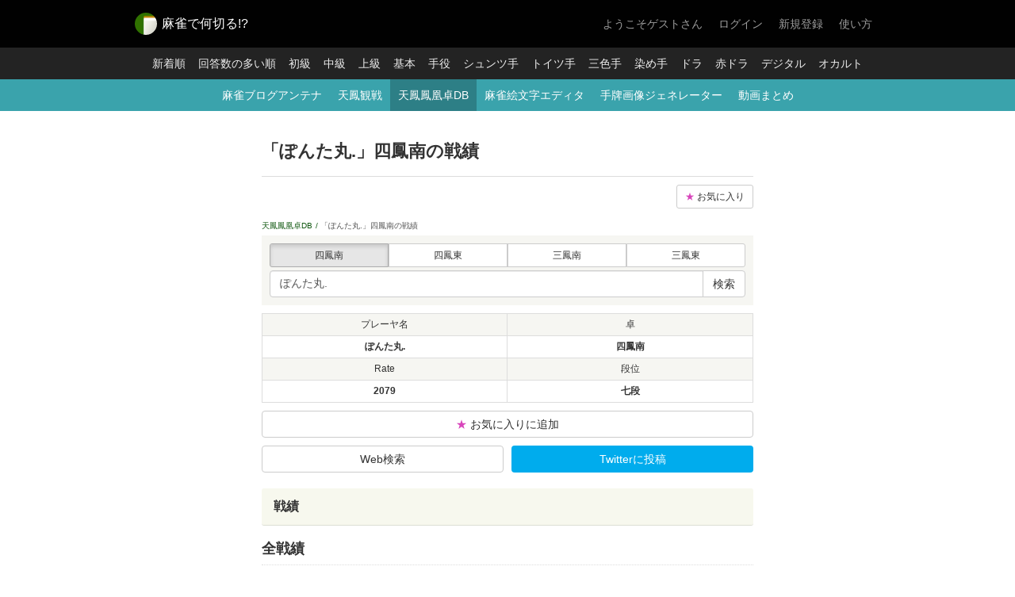

--- FILE ---
content_type: text/html; charset=UTF-8
request_url: https://nnkr.jp/tenhoulog/u/?name=%E3%81%BD%E3%82%93%E3%81%9F%E4%B8%B8.&taku=hn4
body_size: 128296
content:
<!DOCTYPE html>
<html lang="ja" xmlns:og="http://ogp.me/ns#">
<head>
<meta charset="utf-8">
<title>「ぽんた丸.」四鳳南の戦績 - 麻雀で何切る!?</title>
<meta name="description" content="オンライン麻雀天鳳のプレーヤ「ぽんた丸.」の四鳳南の戦績をまとめています。天鳳鳳凰卓DBは天鳳鳳凰卓の戦績と牌譜をまとめたデータベースです。スマホで手軽にプレーヤの直近の成績や牌譜を探すことができます。">
<meta property="og:title" content="「ぽんた丸.」四鳳南の戦績 - 麻雀で何切る!?">
<meta property="og:type" content="Website">
<meta property="og:description" content="オンライン麻雀天鳳のプレーヤ「ぽんた丸.」の四鳳南の戦績をまとめています。天鳳鳳凰卓DBは天鳳鳳凰卓の戦績と牌譜をまとめたデータベースです。スマホで手軽にプレーヤの直近の成績や牌譜を探すことができます。">
<meta property="og:url" content="https://nnkr.jp/tenhoulog/u/?name=%E3%81%BD%E3%82%93%E3%81%9F%E4%B8%B8.&taku=hn4">
<meta property="og:image" content="https://nnkr.jp/img/ogp_tenhoulog.png">
<meta property="og:site_name" content="麻雀で何切る!?">
<meta property="fb:app_id" content="585844588125922">
<meta name="twitter:card" content="summary">
<meta name="twitter:site" content="@nnkr_jp">
<link rel="alternate" type="application/rss+xml" title="麻雀で何切る!? 最新問題のRSS配信" href="/rss/questions/feed">
<link rel="canonical" href="https://nnkr.jp/tenhoulog/u/?name=%E3%81%BD%E3%82%93%E3%81%9F%E4%B8%B8.&taku=hn4">
<link rel="icon" sizes="16x16 32x32 48x48 64x64" href="/favicons/tenhoulog/favicon.ico">
<link rel="apple-touch-icon" type="image/png" href="/favicons/tenhoulog/apple-touch-icon-180x180.png">
<link rel="icon" type="image/png" href="/favicons/tenhoulog/icon-192x192.png"><script>var is_sp = false;</script>
<link rel="stylesheet" href="/css/common.css?v=1.8.05">
<!-- Global site tag (gtag.js) - Google Analytics -->
<script async src="https://www.googletagmanager.com/gtag/js?id=UA-31515482-1"></script>
<script>
  window.dataLayer = window.dataLayer || [];
  function gtag(){dataLayer.push(arguments);}
  gtag('js', new Date());
  gtag('config', 'UA-31515482-1');
</script>
<script src="https://ajax.googleapis.com/ajax/libs/jquery/1.11.3/jquery.min.js"></script>
<script src="/js/jquery.depend.min.js"></script>
<script src="/js/bootstrap.min.js?v=1.8.05"></script>
<script src="/js/site.js?v=1.8.05"></script>
<script src="/js/paiga_picker.js?v=1.8.05"></script>

<script async src="https://pagead2.googlesyndication.com/pagead/js/adsbygoogle.js?client=ca-pub-9860539247185718" crossorigin="anonymous"></script>
</head>
<body>

<nav class="header">
    <div class="container-fixed">
    <h1><a href="/"><img class="img-circle" alt="麻雀で何切る!?" src="/img/favicon_60.png" width="28" height="28"><span>麻雀で何切る!?</span></a></h1>
    <div id="login-status"></div>
    </div>
</nav>
<nav class="header-nav">
    <ul>
        <li><a href="/questions/recent">新着順</a></li>
        <li><a href="/questions/hot">回答数の多い順</a></li>
        <li><a href="/questions/level/1">初級</a></li>
        <li><a href="/questions/level/2">中級</a></li>
        <li><a href="/questions/level/3">上級</a></li>
        <li><a href="/questions/category/1">基本</a></li>
        <li><a href="/questions/category/2">手役</a></li>
        <li><a href="/questions/category/3">シュンツ手</a></li>
        <li><a href="/questions/category/4">トイツ手</a></li>
        <li><a href="/questions/category/5">三色手</a></li>
        <li><a href="/questions/category/6">染め手</a></li>
        <li><a href="/questions/category/7">ドラ</a></li>
        <li><a href="/questions/category/8">赤ドラ</a></li>
        <li><a href="/questions/category/9">デジタル</a></li>
        <li><a href="/questions/category/10">オカルト</a></li>
    </ul>
</nav>
<div class="information">
    <ul>
        <li><a href="/antena/">麻雀ブログアンテナ</a></li>
        <li><a href="/tenhou/kansen">天鳳観戦</a></li>
        <li class="active"><a href="/tenhoulog/">天鳳鳳凰卓DB</a></li>
        <li><a href="/tools/emoji_editor/">麻雀絵文字エディタ</a></li>
        <li><a href="/tools/tehai_generator/">手牌画像ジェネレーター</a></li>
        <li><a href="/youtube/list/">動画まとめ</a></li>
    </ul>
</div>

<div class="container-fixed container-main">
<!--nocache:001-->

<div class="page-tenhou-title">
    <h1 class="title">「ぽんた丸.」四鳳南の戦績</h1>
</div>
<div id="contents" class="page-tenhou">
    <div class="fav-setting"><a href="/tenhou/fav" class="btn btn-sm btn-default"><span class="tenhou-fav">&#9733;</span> お気に入り</a></div>
<div class="breadcrumbs">
    <ul>
        <li><a href="/tenhoulog/">天鳳鳳凰卓DB</a></li>
        <li><span>「ぽんた丸.」四鳳南の戦績</span></li>
    </ul>
</div>

<form method="get" action="/tenhoulog/search/" class="search-filter">
<table>
    <tr>
        <td>
            <div class="btn-group btn-group-justified" data-toggle="buttons">
                <label class="btn btn-sm btn-default active">
                    <input type="radio" autocomplete="off" name="taku" value="hn4" checked> 四鳳南
                </label>
                <label class="btn btn-sm btn-default">
                    <input type="radio" autocomplete="off" name="taku" value="ht4"> 四鳳東
                </label>
                <label class="btn btn-sm btn-default">
                    <input type="radio" autocomplete="off" name="taku" value="hn3"> 三鳳南
                </label>
                <label class="btn btn-sm btn-default">
                    <input type="radio" autocomplete="off" name="taku" value="ht3"> 三鳳東
                </label>
            </div>
        </td>
    </tr>
    <tr>
        <td colspan="3">
            <div class="input-group" style="width: 100%;">
                <input name="name" type="text" class="form-control" placeholder="天鳳プレーヤ名" value="ぽんた丸.">
                <span class="input-group-btn">
                <button class="btn btn-default" type="submit">検索</button>
                </span>
            </div>
        </td>
    </tr>
</table>
</form>
<div id="capture">
<table class="tenhou-score">
    <tr>
        <th class="text-center">プレーヤ名</th>
        <th class="text-center">卓</th>
    </tr>
    <tr>
        <td class="text-center">ぽんた丸.</td>
        <td class="text-center">四鳳南</td>
    </tr>
        <tr>
        <th class="text-center">Rate</th>
        <th class="text-center">段位</th>
    </tr>
    <tr>
        <td class="text-center">2079</td>
        <td class="text-center">七段</td>
    </tr>
    </table>
<div class="mb10 capture-hidden"><button class="btn btn-default btn-block add-fav" data-user="ぽんた丸."><span class="tenhou-fav">&#9733;</span> お気に入りに追加</button></div>
<ul class="btns capture-hidden">
    <li><a class="btn btn-default btn-block" href="https://www.google.co.jp/search?hl=ja&q=%E3%81%BD%E3%82%93%E3%81%9F%E4%B8%B8.+天鳳" target="_blank">Web検索</a></li>
    <li><a class="btn btn-twitter btn-block" href="http://twitter.com/intent/tweet?text=「ぽんた丸.」四鳳南の戦績%0D%0Ahttps%3A%2F%2Fnnkr.jp%2Ftenhoulog%2Fu%2F%3Fname%3D%25E3%2581%25BD%25E3%2582%2593%25E3%2581%259F%25E4%25B8%25B8.%26taku%3Dhn4" target="_blank">Twitterに投稿</a></li>
</ul>

<div class="capture-hidden">
<div class="mt20 mb20">

</div>
</div>

<h2 class="title mb10 capture-hidden">戦績</h2>
<h3 class="title mt0">全戦績</h3>
<table class="tenhou-score">
    <tr>
        <th>1位率</th>
        <th>2位率</th>
        <th>3位率</th>
        <th>4位率</th>    </tr>
    <tr>
        <td>0.239</td>
        <td>0.257</td>
        <td>0.263</td>
                <td>0.241</td>
            </tr>
</table>
<table class="tenhou-score">
    <tr>
        <th>対戦数</th>
        <td>540</td>
        <th>平均順位</th>
        <td>2.506</td>
    </tr>
    <tr>
        <th>総合得点</th>
        <td>-325</td>
        <th>平均得点</th>
        <td>-0.601</td>
    </tr>
    <tr>
        <th>連対率</th>
        <td>0.496</td>
        <th>安定段位</th>
        <td>7.162</td>
    </tr>
</table>
<h3 class="title mt0">月別</h3>
<div class="table-wrap">
    <table class="tenhou-record-list">
        <thead>
        <tr>
            <th></th>
            <th>試合数</th>
            <th>安定段</th>
            <th>平順</th>
            <th>1位率</th>
            <th>2位率</th>
            <th>3位率</th>
                        <th>4位率</th>
                        <th>総得点</th>
            <th>平均得点</th>
        </tr>
        </thead>
        <tbody>
                                
        <tr>
            <td>2023年05月</td>
            <td>17</td>
            <td>2.000</td>
            <td>2.882</td>
            <td>0.000</td>
            <td>0.471</td>
            <td>0.176</td>
                        <td>0.353</td>
                        <td>-249.4</td>
            <td>-14.671</td>
        </tr>
                                
        <tr>
            <td>2022年11月</td>
            <td>56</td>
            <td>4.750</td>
            <td>2.643</td>
            <td>0.196</td>
            <td>0.250</td>
            <td>0.268</td>
                        <td>0.286</td>
                        <td>-292</td>
            <td>-5.214</td>
        </tr>
                                
        <tr>
            <td>2022年10月</td>
            <td>310</td>
            <td>7.203</td>
            <td>2.506</td>
            <td>0.235</td>
            <td>0.261</td>
            <td>0.265</td>
                        <td>0.239</td>
                        <td>-18.3</td>
            <td>-0.059</td>
        </tr>
                                
        <tr class="hidden">
            <td>2022年09月</td>
            <td>157</td>
            <td>9.118</td>
            <td>2.414</td>
            <td>0.287</td>
            <td>0.229</td>
            <td>0.268</td>
                        <td>0.217</td>
                        <td>234.9</td>
            <td>1.496</td>
        </tr>
                </tbody>
    </table>
</div>
<button type="button" id="tenhou-record-list-open" class="btn btn-default btn-block capture-hidden" style="display: none;">月別戦績を全て表示</button>

<h3 class="title">直近100戦</h3>

<table class="tenhou-score">
    <tr>
        <th>1位率</th>
        <th>2位率</th>
        <th>3位率</th>
        <th>4位率</th>    </tr>
    <tr>
        <td>0.170</td>
        <td>0.300</td>
        <td>0.250</td>
                <td>0.280</td>
            </tr>
</table>
<table class="tenhou-score">
    <tr>
        <th>対戦数</th>
        <td>100</td>
        <th>平均順位</th>
        <td>2.640</td>
    </tr>
    <tr>
        <th>総合得点</th>
        <td>-552</td>
        <th>平均得点</th>
        <td>-5.519</td>
    </tr>
    <tr>
        <th>連対率</th>
        <td>0.470</td>
        <th>安定段位</th>
        <td>4.857</td>
    </tr>
</table>
<h3 class="title">直近100戦着順</h3>
<ul class="tenhou-recent-rank">
<li><a href="#record0" class="rank4-2">2</a></li>
<li><a href="#record1" class="rank4-4">4</a></li>
<li><a href="#record2" class="rank4-4">4</a></li>
<li><a href="#record3" class="rank4-2">2</a></li>
<li><a href="#record4" class="rank4-2">2</a></li>
<li><a href="#record5" class="rank4-4">4</a></li>
<li><a href="#record6" class="rank4-4">4</a></li>
<li><a href="#record7" class="rank4-4">4</a></li>
<li><a href="#record8" class="rank4-2">2</a></li>
<li><a href="#record9" class="rank4-2">2</a></li>
<li><a href="#record10" class="rank4-3">3</a></li>
<li><a href="#record11" class="rank4-2">2</a></li>
<li><a href="#record12" class="rank4-4">4</a></li>
<li><a href="#record13" class="rank4-3">3</a></li>
<li><a href="#record14" class="rank4-2">2</a></li>
<li><a href="#record15" class="rank4-3">3</a></li>
<li><a href="#record16" class="rank4-2">2</a></li>
<li><a href="#record17" class="rank4-4">4</a></li>
<li><a href="#record18" class="rank4-4">4</a></li>
<li><a href="#record19" class="rank4-3">3</a></li>
<li><a href="#record20" class="rank4-3">3</a></li>
<li><a href="#record21" class="rank4-1">1</a></li>
<li><a href="#record22" class="rank4-2">2</a></li>
<li><a href="#record23" class="rank4-2">2</a></li>
<li><a href="#record24" class="rank4-3">3</a></li>
<li><a href="#record25" class="rank4-3">3</a></li>
<li><a href="#record26" class="rank4-3">3</a></li>
<li><a href="#record27" class="rank4-3">3</a></li>
<li><a href="#record28" class="rank4-4">4</a></li>
<li><a href="#record29" class="rank4-3">3</a></li>
<li><a href="#record30" class="rank4-4">4</a></li>
<li><a href="#record31" class="rank4-2">2</a></li>
<li><a href="#record32" class="rank4-2">2</a></li>
<li><a href="#record33" class="rank4-1">1</a></li>
<li><a href="#record34" class="rank4-3">3</a></li>
<li><a href="#record35" class="rank4-4">4</a></li>
<li><a href="#record36" class="rank4-4">4</a></li>
<li><a href="#record37" class="rank4-2">2</a></li>
<li><a href="#record38" class="rank4-1">1</a></li>
<li><a href="#record39" class="rank4-4">4</a></li>
<li><a href="#record40" class="rank4-4">4</a></li>
<li><a href="#record41" class="rank4-3">3</a></li>
<li><a href="#record42" class="rank4-3">3</a></li>
<li><a href="#record43" class="rank4-4">4</a></li>
<li><a href="#record44" class="rank4-3">3</a></li>
<li><a href="#record45" class="rank4-2">2</a></li>
<li><a href="#record46" class="rank4-1">1</a></li>
<li><a href="#record47" class="rank4-4">4</a></li>
<li><a href="#record48" class="rank4-1">1</a></li>
<li><a href="#record49" class="rank4-2">2</a></li>
<li><a href="#record50" class="rank4-1">1</a></li>
<li><a href="#record51" class="rank4-3">3</a></li>
<li><a href="#record52" class="rank4-2">2</a></li>
<li><a href="#record53" class="rank4-1">1</a></li>
<li><a href="#record54" class="rank4-1">1</a></li>
<li><a href="#record55" class="rank4-2">2</a></li>
<li><a href="#record56" class="rank4-3">3</a></li>
<li><a href="#record57" class="rank4-2">2</a></li>
<li><a href="#record58" class="rank4-4">4</a></li>
<li><a href="#record59" class="rank4-4">4</a></li>
<li><a href="#record60" class="rank4-2">2</a></li>
<li><a href="#record61" class="rank4-2">2</a></li>
<li><a href="#record62" class="rank4-1">1</a></li>
<li><a href="#record63" class="rank4-1">1</a></li>
<li><a href="#record64" class="rank4-2">2</a></li>
<li><a href="#record65" class="rank4-2">2</a></li>
<li><a href="#record66" class="rank4-3">3</a></li>
<li><a href="#record67" class="rank4-4">4</a></li>
<li><a href="#record68" class="rank4-4">4</a></li>
<li><a href="#record69" class="rank4-4">4</a></li>
<li><a href="#record70" class="rank4-4">4</a></li>
<li><a href="#record71" class="rank4-3">3</a></li>
<li><a href="#record72" class="rank4-1">1</a></li>
<li><a href="#record73" class="rank4-2">2</a></li>
<li><a href="#record74" class="rank4-4">4</a></li>
<li><a href="#record75" class="rank4-1">1</a></li>
<li><a href="#record76" class="rank4-2">2</a></li>
<li><a href="#record77" class="rank4-1">1</a></li>
<li><a href="#record78" class="rank4-3">3</a></li>
<li><a href="#record79" class="rank4-2">2</a></li>
<li><a href="#record80" class="rank4-4">4</a></li>
<li><a href="#record81" class="rank4-2">2</a></li>
<li><a href="#record82" class="rank4-2">2</a></li>
<li><a href="#record83" class="rank4-3">3</a></li>
<li><a href="#record84" class="rank4-1">1</a></li>
<li><a href="#record85" class="rank4-4">4</a></li>
<li><a href="#record86" class="rank4-3">3</a></li>
<li><a href="#record87" class="rank4-3">3</a></li>
<li><a href="#record88" class="rank4-1">1</a></li>
<li><a href="#record89" class="rank4-3">3</a></li>
<li><a href="#record90" class="rank4-2">2</a></li>
<li><a href="#record91" class="rank4-1">1</a></li>
<li><a href="#record92" class="rank4-2">2</a></li>
<li><a href="#record93" class="rank4-2">2</a></li>
<li><a href="#record94" class="rank4-4">4</a></li>
<li><a href="#record95" class="rank4-1">1</a></li>
<li><a href="#record96" class="rank4-4">4</a></li>
<li><a href="#record97" class="rank4-3">3</a></li>
<li><a href="#record98" class="rank4-3">3</a></li>
<li><a href="#record99" class="rank4-4">4</a></li>
</ul>
</div><!-- capture -->
<div class="mt20"><a id="capture-dl" class="btn btn-default btn-block">戦績を画像でダウンロード</a></div>

<h2 class="title">最新の牌譜</h2>
<table class="record">
<tr>
    <th colspan="2">
        <div id="record0"><span class="label-taku taku4-n">四鳳南赤 </span> <span class="date">2023 5/12 8:59</span>
    </th>
</tr>
<tr>
    <td>
        <div class="player">1位 <a class="name" href="/tenhoulog/u/?name=%E9%BA%BB%E5%80%89%E8%91%89&taku=hn4">麻倉葉</a> <span class="score">(49.4)</span></div>
        <div class="player active">2位 <a class="name" href="/tenhoulog/u/?name=%E3%81%BD%E3%82%93%E3%81%9F%E4%B8%B8.&taku=hn4">ぽんた丸.</a> <span class="score">(3.6)</span></div>
        <div class="player">3位 <a class="name" href="/tenhoulog/u/?name=%E5%91%89%E5%AF%8C%E6%98%A5&taku=hn4">呉富春</a> <span class="score">(-20.8)</span></div>
                <div class="player">4位 <a class="name" href="/tenhoulog/u/?name=%E3%81%95%E3%82%93%E3%81%9F%E3%82%8D%E3%81%86%E3%81%A7%E3%81%99&taku=hn4">さんたろうです</a> <span class="score">(-32.2)</span></div>
            </td>
    <td width="1" class="text-nowrap"><a class="btn btn-info btn-sm" target="_blank" href="http://tenhou.net/0/?log=2023051208gm-00a9-0000-ed2024e9">牌譜</a></td>
</tr>
<tr>
    <th colspan="2">
        <div id="record1"><span class="label-taku taku4-n">四鳳南赤 </span> <span class="date">2023 5/11 17:55</span>
    </th>
</tr>
<tr>
    <td>
        <div class="player">1位 <a class="name" href="/tenhoulog/u/?name=%E7%9C%9F%E9%BE%8D%E5%85%84%E8%B2%B4&taku=hn4">真龍兄貴</a> <span class="score">(55.5)</span></div>
        <div class="player">2位 <a class="name" href="/tenhoulog/u/?name=%E3%81%B5%E3%81%8B&taku=hn4">ふか</a> <span class="score">(-0.3)</span></div>
        <div class="player">3位 <a class="name" href="/tenhoulog/u/?name=%E3%81%AF%E3%83%BC%E3%81%A1%E3%82%83%E3%82%93&taku=hn4">はーちゃん</a> <span class="score">(-21.1)</span></div>
                <div class="player active">4位 <a class="name" href="/tenhoulog/u/?name=%E3%81%BD%E3%82%93%E3%81%9F%E4%B8%B8.&taku=hn4">ぽんた丸.</a> <span class="score">(-34.1)</span></div>
            </td>
    <td width="1" class="text-nowrap"><a class="btn btn-info btn-sm" target="_blank" href="http://tenhou.net/0/?log=2023051117gm-00a9-0000-675c70b5">牌譜</a></td>
</tr>
<tr>
    <th colspan="2">
        <div id="record2"><span class="label-taku taku4-n">四鳳南赤 </span> <span class="date">2023 5/11 17:17</span>
    </th>
</tr>
<tr>
    <td>
        <div class="player">1位 <a class="name" href="/tenhoulog/u/?name=%E3%83%8F%E3%82%AC%E3%82%BF%E3%82%AB%E3%81%AE%E3%81%88%E3%81%98%E3%81%8D&taku=hn4">ハガタカのえじき</a> <span class="score">(42.1)</span></div>
        <div class="player">2位 <a class="name" href="/tenhoulog/u/?name=%E3%81%A9%E3%82%93%E3%81%9F%E3%82%83%E3%82%93&taku=hn4">どんたゃん</a> <span class="score">(6.4)</span></div>
        <div class="player">3位 <a class="name" href="/tenhoulog/u/?name=%E3%81%AA%E3%81%A3%E3%81%8D%E3%82%8A&taku=hn4">なっきり</a> <span class="score">(-18.2)</span></div>
                <div class="player active">4位 <a class="name" href="/tenhoulog/u/?name=%E3%81%BD%E3%82%93%E3%81%9F%E4%B8%B8.&taku=hn4">ぽんた丸.</a> <span class="score">(-30.3)</span></div>
            </td>
    <td width="1" class="text-nowrap"><a class="btn btn-info btn-sm" target="_blank" href="http://tenhou.net/0/?log=2023051117gm-00a9-0000-cccd0bf6">牌譜</a></td>
</tr>
<tr>
    <th colspan="2">
        <div id="record3"><span class="label-taku taku4-n">四鳳南赤 </span> <span class="date">2023 5/11 16:54</span>
    </th>
</tr>
<tr>
    <td>
        <div class="player">1位 <a class="name" href="/tenhoulog/u/?name=%E4%B9%9D%E7%B4%8B%E9%BE%8D%E5%8F%B2%E9%80%B2&taku=hn4">九紋龍史進</a> <span class="score">(55.1)</span></div>
        <div class="player active">2位 <a class="name" href="/tenhoulog/u/?name=%E3%81%BD%E3%82%93%E3%81%9F%E4%B8%B8.&taku=hn4">ぽんた丸.</a> <span class="score">(15.7)</span></div>
        <div class="player">3位 <a class="name" href="/tenhoulog/u/?name=mbrchan&taku=hn4">mbrchan</a> <span class="score">(-19.6)</span></div>
                <div class="player">4位 <a class="name" href="/tenhoulog/u/?name=%E3%81%8D%E3%81%AA%E3%81%93%E3%82%82%E3%81%A1%E4%BA%8C%E9%83%8E&taku=hn4">きなこもち二郎</a> <span class="score">(-51.2)</span></div>
            </td>
    <td width="1" class="text-nowrap"><a class="btn btn-info btn-sm" target="_blank" href="http://tenhou.net/0/?log=2023051116gm-00a9-0000-58810a8a">牌譜</a></td>
</tr>
<tr>
    <th colspan="2">
        <div id="record4"><span class="label-taku taku4-n">四鳳南赤 </span> <span class="date">2023 5/11 16:22</span>
    </th>
</tr>
<tr>
    <td>
        <div class="player">1位 <a class="name" href="/tenhoulog/u/?name=%E5%8E%9F%E7%AF%80%E5%AD%90&taku=hn4">原節子</a> <span class="score">(55.9)</span></div>
        <div class="player active">2位 <a class="name" href="/tenhoulog/u/?name=%E3%81%BD%E3%82%93%E3%81%9F%E4%B8%B8.&taku=hn4">ぽんた丸.</a> <span class="score">(1.3)</span></div>
        <div class="player">3位 <a class="name" href="/tenhoulog/u/?name=%E3%81%9D%E3%82%93%E3%81%97%E6%A7%98&taku=hn4">そんし様</a> <span class="score">(-20.5)</span></div>
                <div class="player">4位 <a class="name" href="/tenhoulog/u/?name=xxbmm&taku=hn4">xxbmm</a> <span class="score">(-36.7)</span></div>
            </td>
    <td width="1" class="text-nowrap"><a class="btn btn-info btn-sm" target="_blank" href="http://tenhou.net/0/?log=2023051116gm-00a9-0000-ffacc94c">牌譜</a></td>
</tr>
<tr>
    <th colspan="2">
        <div id="record5"><span class="label-taku taku4-n">四鳳南赤 </span> <span class="date">2023 5/11 15:43</span>
    </th>
</tr>
<tr>
    <td>
        <div class="player">1位 <a class="name" href="/tenhoulog/u/?name=%E3%81%A1%E3%82%83%E3%82%93%E3%81%8B%E3%82%8F&taku=hn4">ちゃんかわ</a> <span class="score">(58.2)</span></div>
        <div class="player">2位 <a class="name" href="/tenhoulog/u/?name=%E3%81%BF%E3%81%AE%E3%81%AF%E3%81%98&taku=hn4">みのはじ</a> <span class="score">(19.9)</span></div>
        <div class="player">3位 <a class="name" href="/tenhoulog/u/?name=%E6%9D%BE%E5%B1%8B%E3%81%8A%E3%81%98%E3%81%95%E3%82%93&taku=hn4">松屋おじさん</a> <span class="score">(-34)</span></div>
                <div class="player active">4位 <a class="name" href="/tenhoulog/u/?name=%E3%81%BD%E3%82%93%E3%81%9F%E4%B8%B8.&taku=hn4">ぽんた丸.</a> <span class="score">(-44.1)</span></div>
            </td>
    <td width="1" class="text-nowrap"><a class="btn btn-info btn-sm" target="_blank" href="http://tenhou.net/0/?log=2023051115gm-00a9-0000-cc27e47f">牌譜</a></td>
</tr>
<tr>
    <th colspan="2">
        <div id="record6"><span class="label-taku taku4-n">四鳳南赤 </span> <span class="date">2023 5/11 13:44</span>
    </th>
</tr>
<tr>
    <td>
        <div class="player">1位 <a class="name" href="/tenhoulog/u/?name=%E3%82%B0%E3%83%AC%E3%83%B3%E3%83%A2%E3%83%BC%E3%83%AC%E3%83%B3%E3%82%B8&taku=hn4">グレンモーレンジ</a> <span class="score">(69.7)</span></div>
        <div class="player">2位 <a class="name" href="/tenhoulog/u/?name=Suzaku&taku=hn4">Suzaku</a> <span class="score">(1.8)</span></div>
        <div class="player">3位 <a class="name" href="/tenhoulog/u/?name=%E8%B1%9A%E3%81%AE%E7%8E%8B&taku=hn4">豚の王</a> <span class="score">(-20.9)</span></div>
                <div class="player active">4位 <a class="name" href="/tenhoulog/u/?name=%E3%81%BD%E3%82%93%E3%81%9F%E4%B8%B8.&taku=hn4">ぽんた丸.</a> <span class="score">(-50.6)</span></div>
            </td>
    <td width="1" class="text-nowrap"><a class="btn btn-info btn-sm" target="_blank" href="http://tenhou.net/0/?log=2023051113gm-00a9-0000-0d76f29f">牌譜</a></td>
</tr>
<tr>
    <th colspan="2">
        <div id="record7"><span class="label-taku taku4-n">四鳳南赤 </span> <span class="date">2023 5/11 13:10</span>
    </th>
</tr>
<tr>
    <td>
        <div class="player">1位 <a class="name" href="/tenhoulog/u/?name=%E8%BC%9D%E5%A4%9C%E6%9C%88&taku=hn4">輝夜月</a> <span class="score">(52.4)</span></div>
        <div class="player">2位 <a class="name" href="/tenhoulog/u/?name=%E9%9B%A8%E6%94%B6%E9%BB%9B%E9%9D%92%E8%89%B2&taku=hn4">雨收黛青色</a> <span class="score">(8.4)</span></div>
        <div class="player">3位 <a class="name" href="/tenhoulog/u/?name=4%E9%BA%BB%E3%82%AC%E3%83%81%E5%8B%A2&taku=hn4">4麻ガチ勢</a> <span class="score">(-22.9)</span></div>
                <div class="player active">4位 <a class="name" href="/tenhoulog/u/?name=%E3%81%BD%E3%82%93%E3%81%9F%E4%B8%B8.&taku=hn4">ぽんた丸.</a> <span class="score">(-37.9)</span></div>
            </td>
    <td width="1" class="text-nowrap"><a class="btn btn-info btn-sm" target="_blank" href="http://tenhou.net/0/?log=2023051113gm-00a9-0000-1973b1c3">牌譜</a></td>
</tr>
<tr>
    <th colspan="2">
        <div id="record8"><span class="label-taku taku4-n">四鳳南赤 </span> <span class="date">2023 5/11 12:14</span>
    </th>
</tr>
<tr>
    <td>
        <div class="player">1位 <a class="name" href="/tenhoulog/u/?name=%E7%AD%89%E3%80%85%E5%8A%9B%E5%8A%87%E5%A0%B4&taku=hn4">等々力劇場</a> <span class="score">(58.9)</span></div>
        <div class="player active">2位 <a class="name" href="/tenhoulog/u/?name=%E3%81%BD%E3%82%93%E3%81%9F%E4%B8%B8.&taku=hn4">ぽんた丸.</a> <span class="score">(-1.4)</span></div>
        <div class="player">3位 <a class="name" href="/tenhoulog/u/?name=%E3%82%B0%E3%83%AA%E3%82%B0%E3%83%AA%E6%A3%92&taku=hn4">グリグリ棒</a> <span class="score">(-23.1)</span></div>
                <div class="player">4位 <a class="name" href="/tenhoulog/u/?name=%E3%82%89%E3%81%84%E3%81%82%E3%82%93%E3%81%98%E3%82%83%E3%82%93&taku=hn4">らいあんじゃん</a> <span class="score">(-34.4)</span></div>
            </td>
    <td width="1" class="text-nowrap"><a class="btn btn-info btn-sm" target="_blank" href="http://tenhou.net/0/?log=2023051112gm-00a9-0000-cc99917c">牌譜</a></td>
</tr>
<tr>
    <th colspan="2">
        <div id="record9"><span class="label-taku taku4-n">四鳳南赤 </span> <span class="date">2023 5/11 11:53</span>
    </th>
</tr>
<tr>
    <td>
        <div class="player">1位 <a class="name" href="/tenhoulog/u/?name=%E3%81%88%E3%81%84%E3%81%8D%E3%81%A1%405mf&taku=hn4">えいきち@5mf</a> <span class="score">(43.4)</span></div>
        <div class="player active">2位 <a class="name" href="/tenhoulog/u/?name=%E3%81%BD%E3%82%93%E3%81%9F%E4%B8%B8.&taku=hn4">ぽんた丸.</a> <span class="score">(9.1)</span></div>
        <div class="player">3位 <a class="name" href="/tenhoulog/u/?name=%E3%81%BA%E3%82%8B%E3%81%9D%E3%81%AAver4&taku=hn4">ぺるそなver4</a> <span class="score">(-17.5)</span></div>
                <div class="player">4位 <a class="name" href="/tenhoulog/u/?name=%E3%81%82%E3%81%84%E3%81%93%E3%81%99&taku=hn4">あいこす</a> <span class="score">(-35)</span></div>
            </td>
    <td width="1" class="text-nowrap"><a class="btn btn-info btn-sm" target="_blank" href="http://tenhou.net/0/?log=2023051111gm-00a9-0000-fd476bc6">牌譜</a></td>
</tr>
<tr>
    <th colspan="2">
        <div id="record10"><span class="label-taku taku4-n">四鳳南赤 </span> <span class="date">2023 5/11 11:25</span>
    </th>
</tr>
<tr>
    <td>
        <div class="player">1位 <a class="name" href="/tenhoulog/u/?name=%EF%BC%A9%EF%BC%A3%EF%BC%A8%EF%BC%A9&taku=hn4">ＩＣＨＩ</a> <span class="score">(48.4)</span></div>
        <div class="player">2位 <a class="name" href="/tenhoulog/u/?name=yo%24hiki&taku=hn4">yo$hiki</a> <span class="score">(2.7)</span></div>
        <div class="player active">3位 <a class="name" href="/tenhoulog/u/?name=%E3%81%BD%E3%82%93%E3%81%9F%E4%B8%B8.&taku=hn4">ぽんた丸.</a> <span class="score">(-19.2)</span></div>
                <div class="player">4位 <a class="name" href="/tenhoulog/u/?name=%E3%81%BA%E3%82%8B%E3%81%9D%E3%81%AAver4&taku=hn4">ぺるそなver4</a> <span class="score">(-31.9)</span></div>
            </td>
    <td width="1" class="text-nowrap"><a class="btn btn-info btn-sm" target="_blank" href="http://tenhou.net/0/?log=2023051111gm-00a9-0000-db9d0fd0">牌譜</a></td>
</tr>
<tr>
    <th colspan="2">
        <div id="record11"><span class="label-taku taku4-n">四鳳南赤 </span> <span class="date">2023 5/11 10:57</span>
    </th>
</tr>
<tr>
    <td>
        <div class="player">1位 <a class="name" href="/tenhoulog/u/?name=%E7%88%86%E7%89%8C%E3%82%A6%E3%82%B7%E3%82%B8%E3%83%9E%E3%81%8F%E3%82%93&taku=hn4">爆牌ウシジマくん</a> <span class="score">(49)</span></div>
        <div class="player active">2位 <a class="name" href="/tenhoulog/u/?name=%E3%81%BD%E3%82%93%E3%81%9F%E4%B8%B8.&taku=hn4">ぽんた丸.</a> <span class="score">(10)</span></div>
        <div class="player">3位 <a class="name" href="/tenhoulog/u/?name=Kate1999&taku=hn4">Kate1999</a> <span class="score">(-21.9)</span></div>
                <div class="player">4位 <a class="name" href="/tenhoulog/u/?name=%EF%BC%A9%EF%BC%A3%EF%BC%A8%EF%BC%A9&taku=hn4">ＩＣＨＩ</a> <span class="score">(-37.1)</span></div>
            </td>
    <td width="1" class="text-nowrap"><a class="btn btn-info btn-sm" target="_blank" href="http://tenhou.net/0/?log=2023051110gm-00a9-0000-8b9d91da">牌譜</a></td>
</tr>
<tr>
    <th colspan="2">
        <div id="record12"><span class="label-taku taku4-n">四鳳南赤 </span> <span class="date">2023 5/11 10:24</span>
    </th>
</tr>
<tr>
    <td>
        <div class="player">1位 <a class="name" href="/tenhoulog/u/?name=tabeo&taku=hn4">tabeo</a> <span class="score">(57.2)</span></div>
        <div class="player">2位 <a class="name" href="/tenhoulog/u/?name=%E3%83%AB%E3%83%89%E3%82%A6%E3%82%A3%E3%83%83%E3%82%B0&taku=hn4">ルドウィッグ</a> <span class="score">(10.5)</span></div>
        <div class="player">3位 <a class="name" href="/tenhoulog/u/?name=%E8%8A%B1%E8%90%BD%E4%BD%95%E4%BA%BA%E7%9F%A5&taku=hn4">花落何人知</a> <span class="score">(-23.2)</span></div>
                <div class="player active">4位 <a class="name" href="/tenhoulog/u/?name=%E3%81%BD%E3%82%93%E3%81%9F%E4%B8%B8.&taku=hn4">ぽんた丸.</a> <span class="score">(-44.5)</span></div>
            </td>
    <td width="1" class="text-nowrap"><a class="btn btn-info btn-sm" target="_blank" href="http://tenhou.net/0/?log=2023051110gm-00a9-0000-1868d8bf">牌譜</a></td>
</tr>
<tr>
    <th colspan="2">
        <div id="record13"><span class="label-taku taku4-n">四鳳南赤 </span> <span class="date">2023 5/11 10:04</span>
    </th>
</tr>
<tr>
    <td>
        <div class="player">1位 <a class="name" href="/tenhoulog/u/?name=%E3%81%A6%E3%82%93%E3%81%BD%E3%81%84%E3%82%93%E3%81%A8&taku=hn4">てんぽいんと</a> <span class="score">(67)</span></div>
        <div class="player">2位 <a class="name" href="/tenhoulog/u/?name=katerina&taku=hn4">katerina</a> <span class="score">(4.4)</span></div>
        <div class="player active">3位 <a class="name" href="/tenhoulog/u/?name=%E3%81%BD%E3%82%93%E3%81%9F%E4%B8%B8.&taku=hn4">ぽんた丸.</a> <span class="score">(-17.8)</span></div>
                <div class="player">4位 <a class="name" href="/tenhoulog/u/?name=%E9%BB%92%E7%BE%BD%E7%B9%94&taku=hn4">黒羽織</a> <span class="score">(-53.6)</span></div>
            </td>
    <td width="1" class="text-nowrap"><a class="btn btn-info btn-sm" target="_blank" href="http://tenhou.net/0/?log=2023051110gm-00a9-0000-40877be4">牌譜</a></td>
</tr>
<tr>
    <th colspan="2">
        <div id="record14"><span class="label-taku taku4-n">四鳳南赤 </span> <span class="date">2023 5/11 9:52</span>
    </th>
</tr>
<tr>
    <td>
        <div class="player">1位 <a class="name" href="/tenhoulog/u/?name=%E3%81%88%E3%81%84%E3%81%8D%E3%81%A1%405mf&taku=hn4">えいきち@5mf</a> <span class="score">(72.6)</span></div>
        <div class="player active">2位 <a class="name" href="/tenhoulog/u/?name=%E3%81%BD%E3%82%93%E3%81%9F%E4%B8%B8.&taku=hn4">ぽんた丸.</a> <span class="score">(3.6)</span></div>
        <div class="player">3位 <a class="name" href="/tenhoulog/u/?name=%E7%99%BD%E3%81%84%E7%8D%85%E5%AD%90&taku=hn4">白い獅子</a> <span class="score">(-23.1)</span></div>
                <div class="player">4位 <a class="name" href="/tenhoulog/u/?name=katerina&taku=hn4">katerina</a> <span class="score">(-53.1)</span></div>
            </td>
    <td width="1" class="text-nowrap"><a class="btn btn-info btn-sm" target="_blank" href="http://tenhou.net/0/?log=2023051109gm-00a9-0000-f165efb2">牌譜</a></td>
</tr>
<tr>
    <th colspan="2">
        <div id="record15"><span class="label-taku taku4-n">四鳳南赤 </span> <span class="date">2023 5/11 9:08</span>
    </th>
</tr>
<tr>
    <td>
        <div class="player">1位 <a class="name" href="/tenhoulog/u/?name=%E3%83%87%E3%83%A9%E3%82%B3%E3%83%83%E3%82%B3&taku=hn4">デラコッコ</a> <span class="score">(66.8)</span></div>
        <div class="player">2位 <a class="name" href="/tenhoulog/u/?name=%EF%BC%A9%EF%BC%A3%EF%BC%A8%EF%BC%A9&taku=hn4">ＩＣＨＩ</a> <span class="score">(2.9)</span></div>
        <div class="player active">3位 <a class="name" href="/tenhoulog/u/?name=%E3%81%BD%E3%82%93%E3%81%9F%E4%B8%B8.&taku=hn4">ぽんた丸.</a> <span class="score">(-25.2)</span></div>
                <div class="player">4位 <a class="name" href="/tenhoulog/u/?name=%E6%AD%A6&taku=hn4">武</a> <span class="score">(-44.5)</span></div>
            </td>
    <td width="1" class="text-nowrap"><a class="btn btn-info btn-sm" target="_blank" href="http://tenhou.net/0/?log=2023051109gm-00a9-0000-fb2f5e1c">牌譜</a></td>
</tr>
<tr>
    <th colspan="2">
        <div id="record16"><span class="label-taku taku4-n">四鳳南赤 </span> <span class="date">2023 5/11 8:40</span>
    </th>
</tr>
<tr>
    <td>
        <div class="player">1位 <a class="name" href="/tenhoulog/u/?name=syupon&taku=hn4">syupon</a> <span class="score">(50.9)</span></div>
        <div class="player active">2位 <a class="name" href="/tenhoulog/u/?name=%E3%81%BD%E3%82%93%E3%81%9F%E4%B8%B8.&taku=hn4">ぽんた丸.</a> <span class="score">(12.4)</span></div>
        <div class="player">3位 <a class="name" href="/tenhoulog/u/?name=%E3%83%87%E3%83%A9%E3%82%B3%E3%83%83%E3%82%B3&taku=hn4">デラコッコ</a> <span class="score">(-24.6)</span></div>
                <div class="player">4位 <a class="name" href="/tenhoulog/u/?name=katerina&taku=hn4">katerina</a> <span class="score">(-38.7)</span></div>
            </td>
    <td width="1" class="text-nowrap"><a class="btn btn-info btn-sm" target="_blank" href="http://tenhou.net/0/?log=2023051108gm-00a9-0000-5d8f6ee7">牌譜</a></td>
</tr>
<tr>
    <th colspan="2">
        <div id="record17"><span class="label-taku taku4-n">四鳳南赤 </span> <span class="date">2022 11/10 15:32</span>
    </th>
</tr>
<tr>
    <td>
        <div class="player">1位 <a class="name" href="/tenhoulog/u/?name=December&taku=hn4">December</a> <span class="score">(54.4)</span></div>
        <div class="player">2位 <a class="name" href="/tenhoulog/u/?name=%E4%B8%AD%E7%9B%9B%E3%82%8A%E4%B8%AD%E8%8F%AF%E4%B8%BC%E2%99%80&taku=hn4">中盛り中華丼♀</a> <span class="score">(17.9)</span></div>
        <div class="player">3位 <a class="name" href="/tenhoulog/u/?name=%E8%8A%B1%E9%81%93%E6%A1%9C%E6%9C%A8&taku=hn4">花道桜木</a> <span class="score">(-19.5)</span></div>
                <div class="player active">4位 <a class="name" href="/tenhoulog/u/?name=%E3%81%BD%E3%82%93%E3%81%9F%E4%B8%B8.&taku=hn4">ぽんた丸.</a> <span class="score">(-52.8)</span></div>
            </td>
    <td width="1" class="text-nowrap"><a class="btn btn-info btn-sm" target="_blank" href="http://tenhou.net/0/?log=2022111015gm-00a9-0000-afae1522">牌譜</a></td>
</tr>
<tr>
    <th colspan="2">
        <div id="record18"><span class="label-taku taku4-n">四鳳南赤 </span> <span class="date">2022 11/10 14:49</span>
    </th>
</tr>
<tr>
    <td>
        <div class="player">1位 <a class="name" href="/tenhoulog/u/?name=toitoi4&taku=hn4">toitoi4</a> <span class="score">(85.6)</span></div>
        <div class="player">2位 <a class="name" href="/tenhoulog/u/?name=Blast7&taku=hn4">Blast7</a> <span class="score">(-9.8)</span></div>
        <div class="player">3位 <a class="name" href="/tenhoulog/u/?name=%E9%9B%AA%E5%B3%B0%E5%A4%95&taku=hn4">雪峰夕</a> <span class="score">(-32.4)</span></div>
                <div class="player active">4位 <a class="name" href="/tenhoulog/u/?name=%E3%81%BD%E3%82%93%E3%81%9F%E4%B8%B8.&taku=hn4">ぽんた丸.</a> <span class="score">(-43.4)</span></div>
            </td>
    <td width="1" class="text-nowrap"><a class="btn btn-info btn-sm" target="_blank" href="http://tenhou.net/0/?log=2022111014gm-00a9-0000-161534da">牌譜</a></td>
</tr>
<tr>
    <th colspan="2">
        <div id="record19"><span class="label-taku taku4-n">四鳳南赤 </span> <span class="date">2022 11/10 14:14</span>
    </th>
</tr>
<tr>
    <td>
        <div class="player">1位 <a class="name" href="/tenhoulog/u/?name=%E3%82%89%E3%81%84%E3%81%82%E3%82%93%E3%81%98%E3%82%83%E3%82%93&taku=hn4">らいあんじゃん</a> <span class="score">(46.4)</span></div>
        <div class="player">2位 <a class="name" href="/tenhoulog/u/?name=ARDEN&taku=hn4">ARDEN</a> <span class="score">(12.6)</span></div>
        <div class="player active">3位 <a class="name" href="/tenhoulog/u/?name=%E3%81%BD%E3%82%93%E3%81%9F%E4%B8%B8.&taku=hn4">ぽんた丸.</a> <span class="score">(-9.9)</span></div>
                <div class="player">4位 <a class="name" href="/tenhoulog/u/?name=%E3%83%8F%E3%82%BF%E3%83%A2%E3%83%88%E3%83%92%E3%83%AD&taku=hn4">ハタモトヒロ</a> <span class="score">(-49.1)</span></div>
            </td>
    <td width="1" class="text-nowrap"><a class="btn btn-info btn-sm" target="_blank" href="http://tenhou.net/0/?log=2022111014gm-00a9-0000-12a235bd">牌譜</a></td>
</tr>
<tr>
    <th colspan="2">
        <div id="record20"><span class="label-taku taku4-n">四鳳南赤 </span> <span class="date">2022 11/10 13:49</span>
    </th>
</tr>
<tr>
    <td>
        <div class="player">1位 <a class="name" href="/tenhoulog/u/?name=%E9%81%8A%E7%89%A7%E6%B0%91%E3%81%AE%E9%87%8E%E5%96%B6%E5%9C%B0&taku=hn4">遊牧民の野営地</a> <span class="score">(48.7)</span></div>
        <div class="player">2位 <a class="name" href="/tenhoulog/u/?name=%E3%82%AB%E3%82%B6%E3%83%A9%E3%82%AD&taku=hn4">カザラキ</a> <span class="score">(5.8)</span></div>
        <div class="player active">3位 <a class="name" href="/tenhoulog/u/?name=%E3%81%BD%E3%82%93%E3%81%9F%E4%B8%B8.&taku=hn4">ぽんた丸.</a> <span class="score">(-21)</span></div>
                <div class="player">4位 <a class="name" href="/tenhoulog/u/?name=%E3%83%8F%E3%82%BF%E3%83%A2%E3%83%88%E3%83%92%E3%83%AD&taku=hn4">ハタモトヒロ</a> <span class="score">(-33.5)</span></div>
            </td>
    <td width="1" class="text-nowrap"><a class="btn btn-info btn-sm" target="_blank" href="http://tenhou.net/0/?log=2022111013gm-00a9-0000-436f39be">牌譜</a></td>
</tr>
<tr>
    <th colspan="2">
        <div id="record21"><span class="label-taku taku4-n">四鳳南赤 </span> <span class="date">2022 11/10 12:55</span>
    </th>
</tr>
<tr>
    <td>
        <div class="player active">1位 <a class="name" href="/tenhoulog/u/?name=%E3%81%BD%E3%82%93%E3%81%9F%E4%B8%B8.&taku=hn4">ぽんた丸.</a> <span class="score">(40.7)</span></div>
        <div class="player">2位 <a class="name" href="/tenhoulog/u/?name=%E3%83%8F%E3%82%BF%E3%83%A2%E3%83%88%E3%83%92%E3%83%AD&taku=hn4">ハタモトヒロ</a> <span class="score">(8.7)</span></div>
        <div class="player">3位 <a class="name" href="/tenhoulog/u/?name=%E8%82%89%E5%9B%A3%E5%AD%90%E5%85%88%E7%94%9F&taku=hn4">肉団子先生</a> <span class="score">(-16.2)</span></div>
                <div class="player">4位 <a class="name" href="/tenhoulog/u/?name=%E5%BD%BC%E5%A5%B3%E6%AC%B2%E3%81%97%E3%81%84%E3%82%88&taku=hn4">彼女欲しいよ</a> <span class="score">(-33.2)</span></div>
            </td>
    <td width="1" class="text-nowrap"><a class="btn btn-info btn-sm" target="_blank" href="http://tenhou.net/0/?log=2022111012gm-00a9-0000-8720978f">牌譜</a></td>
</tr>
<tr>
    <th colspan="2">
        <div id="record22"><span class="label-taku taku4-n">四鳳南赤 </span> <span class="date">2022 11/10 12:31</span>
    </th>
</tr>
<tr>
    <td>
        <div class="player">1位 <a class="name" href="/tenhoulog/u/?name=%E3%81%84%E3%81%A8%E3%81%95%E3%82%93&taku=hn4">いとさん</a> <span class="score">(40.9)</span></div>
        <div class="player active">2位 <a class="name" href="/tenhoulog/u/?name=%E3%81%BD%E3%82%93%E3%81%9F%E4%B8%B8.&taku=hn4">ぽんた丸.</a> <span class="score">(6)</span></div>
        <div class="player">3位 <a class="name" href="/tenhoulog/u/?name=Nemo&taku=hn4">Nemo</a> <span class="score">(-15.2)</span></div>
                <div class="player">4位 <a class="name" href="/tenhoulog/u/?name=%E3%81%AC%E3%81%8F%E3%82%82%E3%82%8A&taku=hn4">ぬくもり</a> <span class="score">(-31.7)</span></div>
            </td>
    <td width="1" class="text-nowrap"><a class="btn btn-info btn-sm" target="_blank" href="http://tenhou.net/0/?log=2022111012gm-00a9-0000-beea6663">牌譜</a></td>
</tr>
<tr>
    <th colspan="2">
        <div id="record23"><span class="label-taku taku4-n">四鳳南赤 </span> <span class="date">2022 11/10 11:52</span>
    </th>
</tr>
<tr>
    <td>
        <div class="player">1位 <a class="name" href="/tenhoulog/u/?name=%E6%88%91%E5%8F%AF%E4%BB%A5&taku=hn4">我可以</a> <span class="score">(48.4)</span></div>
        <div class="player active">2位 <a class="name" href="/tenhoulog/u/?name=%E3%81%BD%E3%82%93%E3%81%9F%E4%B8%B8.&taku=hn4">ぽんた丸.</a> <span class="score">(5.4)</span></div>
        <div class="player">3位 <a class="name" href="/tenhoulog/u/?name=%E5%B8%B0%E3%82%8A%E3%81%9F%E3%81%84%E3%80%82&taku=hn4">帰りたい。</a> <span class="score">(-20.2)</span></div>
                <div class="player">4位 <a class="name" href="/tenhoulog/u/?name=BOS%2311&taku=hn4">BOS#11</a> <span class="score">(-33.6)</span></div>
            </td>
    <td width="1" class="text-nowrap"><a class="btn btn-info btn-sm" target="_blank" href="http://tenhou.net/0/?log=2022111011gm-00a9-0000-43baa14c">牌譜</a></td>
</tr>
<tr>
    <th colspan="2">
        <div id="record24"><span class="label-taku taku4-n">四鳳南赤 </span> <span class="date">2022 11/10 11:25</span>
    </th>
</tr>
<tr>
    <td>
        <div class="player">1位 <a class="name" href="/tenhoulog/u/?name=%E3%81%84%E3%81%A8%E3%81%95%E3%82%93&taku=hn4">いとさん</a> <span class="score">(60.6)</span></div>
        <div class="player">2位 <a class="name" href="/tenhoulog/u/?name=%E9%87%8E%E5%B4%8E%E7%B6%AD%E7%B9%94%E2%98%85&taku=hn4">野崎維織★</a> <span class="score">(-0.5)</span></div>
        <div class="player active">3位 <a class="name" href="/tenhoulog/u/?name=%E3%81%BD%E3%82%93%E3%81%9F%E4%B8%B8.&taku=hn4">ぽんた丸.</a> <span class="score">(-23.6)</span></div>
                <div class="player">4位 <a class="name" href="/tenhoulog/u/?name=%E3%81%8A%E9%AB%98&taku=hn4">お高</a> <span class="score">(-36.5)</span></div>
            </td>
    <td width="1" class="text-nowrap"><a class="btn btn-info btn-sm" target="_blank" href="http://tenhou.net/0/?log=2022111011gm-00a9-0000-65e64368">牌譜</a></td>
</tr>
<tr>
    <th colspan="2">
        <div id="record25"><span class="label-taku taku4-n">四鳳南赤 </span> <span class="date">2022 11/10 11:09</span>
    </th>
</tr>
<tr>
    <td>
        <div class="player">1位 <a class="name" href="/tenhoulog/u/?name=%E3%81%BF%E3%81%AE%E3%81%AF%E3%81%98&taku=hn4">みのはじ</a> <span class="score">(54)</span></div>
        <div class="player">2位 <a class="name" href="/tenhoulog/u/?name=%E6%9C%A8%E5%8E%9F%E8%B1%AA%E4%B8%80&taku=hn4">木原豪一</a> <span class="score">(10.9)</span></div>
        <div class="player active">3位 <a class="name" href="/tenhoulog/u/?name=%E3%81%BD%E3%82%93%E3%81%9F%E4%B8%B8.&taku=hn4">ぽんた丸.</a> <span class="score">(-12.9)</span></div>
                <div class="player">4位 <a class="name" href="/tenhoulog/u/?name=%E3%81%84%E3%81%A8%E3%81%95%E3%82%93&taku=hn4">いとさん</a> <span class="score">(-52)</span></div>
            </td>
    <td width="1" class="text-nowrap"><a class="btn btn-info btn-sm" target="_blank" href="http://tenhou.net/0/?log=2022111011gm-00a9-0000-b64d6763">牌譜</a></td>
</tr>
<tr>
    <th colspan="2">
        <div id="record26"><span class="label-taku taku4-n">四鳳南赤 </span> <span class="date">2022 11/10 10:40</span>
    </th>
</tr>
<tr>
    <td>
        <div class="player">1位 <a class="name" href="/tenhoulog/u/?name=MJ%E3%82%A2%E3%83%B3%E3%82%B0%E3%83%A9%E3%83%BC&taku=hn4">MJアングラー</a> <span class="score">(48)</span></div>
        <div class="player">2位 <a class="name" href="/tenhoulog/u/?name=%E7%8C%AA%E7%8B%A9%E5%AE%88&taku=hn4">猪狩守</a> <span class="score">(10.6)</span></div>
        <div class="player active">3位 <a class="name" href="/tenhoulog/u/?name=%E3%81%BD%E3%82%93%E3%81%9F%E4%B8%B8.&taku=hn4">ぽんた丸.</a> <span class="score">(-11.6)</span></div>
                <div class="player">4位 <a class="name" href="/tenhoulog/u/?name=%E3%82%B1%E3%83%AB%E3%83%B4%E3%82%A3%E3%83%B3&taku=hn4">ケルヴィン</a> <span class="score">(-47)</span></div>
            </td>
    <td width="1" class="text-nowrap"><a class="btn btn-info btn-sm" target="_blank" href="http://tenhou.net/0/?log=2022111010gm-00a9-0000-b47ed203">牌譜</a></td>
</tr>
<tr>
    <th colspan="2">
        <div id="record27"><span class="label-taku taku4-n">四鳳南赤 </span> <span class="date">2022 11/10 10:20</span>
    </th>
</tr>
<tr>
    <td>
        <div class="player">1位 <a class="name" href="/tenhoulog/u/?name=%E3%81%A0%E3%81%84%E3%81%95%E3%83%BC%E3%82%93&taku=hn4">だいさーん</a> <span class="score">(43.1)</span></div>
        <div class="player">2位 <a class="name" href="/tenhoulog/u/?name=%E5%B0%8F%E6%9E%97%E6%B5%81%E7%89%8C%E6%89%8B&taku=hn4">小林流牌手</a> <span class="score">(8.6)</span></div>
        <div class="player active">3位 <a class="name" href="/tenhoulog/u/?name=%E3%81%BD%E3%82%93%E3%81%9F%E4%B8%B8.&taku=hn4">ぽんた丸.</a> <span class="score">(-20)</span></div>
                <div class="player">4位 <a class="name" href="/tenhoulog/u/?name=anyadra&taku=hn4">anyadra</a> <span class="score">(-31.7)</span></div>
            </td>
    <td width="1" class="text-nowrap"><a class="btn btn-info btn-sm" target="_blank" href="http://tenhou.net/0/?log=2022111010gm-00a9-0000-830d10f3">牌譜</a></td>
</tr>
<tr>
    <th colspan="2">
        <div id="record28"><span class="label-taku taku4-n">四鳳南赤 </span> <span class="date">2022 11/9 17:29</span>
    </th>
</tr>
<tr>
    <td>
        <div class="player">1位 <a class="name" href="/tenhoulog/u/?name=nomio&taku=hn4">nomio</a> <span class="score">(48.7)</span></div>
        <div class="player">2位 <a class="name" href="/tenhoulog/u/?name=%E3%82%AB%E3%83%AA%E3%82%A3%EF%BC%91%EF%BC%99&taku=hn4">カリィ１９</a> <span class="score">(10)</span></div>
        <div class="player">3位 <a class="name" href="/tenhoulog/u/?name=%E3%82%B4%E3%83%AA%E3%83%91%E3%83%A9&taku=hn4">ゴリパラ</a> <span class="score">(-14)</span></div>
                <div class="player active">4位 <a class="name" href="/tenhoulog/u/?name=%E3%81%BD%E3%82%93%E3%81%9F%E4%B8%B8.&taku=hn4">ぽんた丸.</a> <span class="score">(-44.7)</span></div>
            </td>
    <td width="1" class="text-nowrap"><a class="btn btn-info btn-sm" target="_blank" href="http://tenhou.net/0/?log=2022110917gm-00a9-0000-0153de3c">牌譜</a></td>
</tr>
<tr>
    <th colspan="2">
        <div id="record29"><span class="label-taku taku4-n">四鳳南赤 </span> <span class="date">2022 11/9 17:01</span>
    </th>
</tr>
<tr>
    <td>
        <div class="player">1位 <a class="name" href="/tenhoulog/u/?name=%E3%82%AB%E3%83%AA%E3%82%A3%EF%BC%91%EF%BC%99&taku=hn4">カリィ１９</a> <span class="score">(51.3)</span></div>
        <div class="player">2位 <a class="name" href="/tenhoulog/u/?name=nomio&taku=hn4">nomio</a> <span class="score">(19.8)</span></div>
        <div class="player active">3位 <a class="name" href="/tenhoulog/u/?name=%E3%81%BD%E3%82%93%E3%81%9F%E4%B8%B8.&taku=hn4">ぽんた丸.</a> <span class="score">(-23.2)</span></div>
                <div class="player">4位 <a class="name" href="/tenhoulog/u/?name=%E3%81%9B%E3%81%A8%E3%81%85%E3%82%93%E3%81%AC&taku=hn4">せとぅんぬ</a> <span class="score">(-47.9)</span></div>
            </td>
    <td width="1" class="text-nowrap"><a class="btn btn-info btn-sm" target="_blank" href="http://tenhou.net/0/?log=2022110917gm-00a9-0000-c289f6e5">牌譜</a></td>
</tr>
<tr>
    <th colspan="2">
        <div id="record30"><span class="label-taku taku4-n">四鳳南赤 </span> <span class="date">2022 11/9 16:40</span>
    </th>
</tr>
<tr>
    <td>
        <div class="player">1位 <a class="name" href="/tenhoulog/u/?name=%E3%81%86%E3%81%A3%E3%81%97%E3%83%BC00&taku=hn4">うっしー00</a> <span class="score">(47.1)</span></div>
        <div class="player">2位 <a class="name" href="/tenhoulog/u/?name=%E8%8A%B1%E9%81%93%E6%A1%9C%E6%9C%A8&taku=hn4">花道桜木</a> <span class="score">(10.2)</span></div>
        <div class="player">3位 <a class="name" href="/tenhoulog/u/?name=anyadra&taku=hn4">anyadra</a> <span class="score">(-23.3)</span></div>
                <div class="player active">4位 <a class="name" href="/tenhoulog/u/?name=%E3%81%BD%E3%82%93%E3%81%9F%E4%B8%B8.&taku=hn4">ぽんた丸.</a> <span class="score">(-34)</span></div>
            </td>
    <td width="1" class="text-nowrap"><a class="btn btn-info btn-sm" target="_blank" href="http://tenhou.net/0/?log=2022110916gm-00a9-0000-0bdebb91">牌譜</a></td>
</tr>
<tr>
    <th colspan="2">
        <div id="record31"><span class="label-taku taku4-n">四鳳南赤 </span> <span class="date">2022 11/7 11:37</span>
    </th>
</tr>
<tr>
    <td>
        <div class="player">1位 <a class="name" href="/tenhoulog/u/?name=%E3%83%AC%E3%82%AA%E3%83%B3%E3%83%8F%E3%83%AB%E3%83%88&taku=hn4">レオンハルト</a> <span class="score">(42.2)</span></div>
        <div class="player active">2位 <a class="name" href="/tenhoulog/u/?name=%E3%81%BD%E3%82%93%E3%81%9F%E4%B8%B8.&taku=hn4">ぽんた丸.</a> <span class="score">(7.8)</span></div>
        <div class="player">3位 <a class="name" href="/tenhoulog/u/?name=luna2345&taku=hn4">luna2345</a> <span class="score">(-14.2)</span></div>
                <div class="player">4位 <a class="name" href="/tenhoulog/u/?name=gogo-%E3%82%B4%E3%83%AA%E3%83%A9&taku=hn4">gogo-ゴリラ</a> <span class="score">(-35.8)</span></div>
            </td>
    <td width="1" class="text-nowrap"><a class="btn btn-info btn-sm" target="_blank" href="http://tenhou.net/0/?log=2022110711gm-00a9-0000-679ccf7d">牌譜</a></td>
</tr>
<tr>
    <th colspan="2">
        <div id="record32"><span class="label-taku taku4-n">四鳳南赤 </span> <span class="date">2022 11/7 11:11</span>
    </th>
</tr>
<tr>
    <td>
        <div class="player">1位 <a class="name" href="/tenhoulog/u/?name=%E3%80%90%E3%81%95%E3%81%A8%E3%81%BC%E3%83%BC%E3%80%91&taku=hn4">【さとぼー】</a> <span class="score">(51)</span></div>
        <div class="player active">2位 <a class="name" href="/tenhoulog/u/?name=%E3%81%BD%E3%82%93%E3%81%9F%E4%B8%B8.&taku=hn4">ぽんた丸.</a> <span class="score">(19.7)</span></div>
        <div class="player">3位 <a class="name" href="/tenhoulog/u/?name=%E3%83%91%E3%82%A1%E3%82%AF&taku=hn4">パァク</a> <span class="score">(-20)</span></div>
                <div class="player">4位 <a class="name" href="/tenhoulog/u/?name=%E6%AF%94%E5%98%89%E7%A7%80%E4%BB%81&taku=hn4">比嘉秀仁</a> <span class="score">(-50.7)</span></div>
            </td>
    <td width="1" class="text-nowrap"><a class="btn btn-info btn-sm" target="_blank" href="http://tenhou.net/0/?log=2022110711gm-00a9-0000-616facbe">牌譜</a></td>
</tr>
<tr>
    <th colspan="2">
        <div id="record33"><span class="label-taku taku4-n">四鳳南赤 </span> <span class="date">2022 11/7 10:35</span>
    </th>
</tr>
<tr>
    <td>
        <div class="player active">1位 <a class="name" href="/tenhoulog/u/?name=%E3%81%BD%E3%82%93%E3%81%9F%E4%B8%B8.&taku=hn4">ぽんた丸.</a> <span class="score">(45.4)</span></div>
        <div class="player">2位 <a class="name" href="/tenhoulog/u/?name=%E5%A4%A7%E5%9E%8B%E7%8A%AC&taku=hn4">大型犬</a> <span class="score">(5.7)</span></div>
        <div class="player">3位 <a class="name" href="/tenhoulog/u/?name=%E3%83%8A%E3%82%B4%E3%83%A0&taku=hn4">ナゴム</a> <span class="score">(-19.6)</span></div>
                <div class="player">4位 <a class="name" href="/tenhoulog/u/?name=%E6%AF%94%E5%98%89%E7%A7%80%E4%BB%81&taku=hn4">比嘉秀仁</a> <span class="score">(-31.5)</span></div>
            </td>
    <td width="1" class="text-nowrap"><a class="btn btn-info btn-sm" target="_blank" href="http://tenhou.net/0/?log=2022110710gm-00a9-0000-252b17d3">牌譜</a></td>
</tr>
<tr>
    <th colspan="2">
        <div id="record34"><span class="label-taku taku4-n">四鳳南赤 </span> <span class="date">2022 11/7 9:57</span>
    </th>
</tr>
<tr>
    <td>
        <div class="player">1位 <a class="name" href="/tenhoulog/u/?name=toitoi4&taku=hn4">toitoi4</a> <span class="score">(65.8)</span></div>
        <div class="player">2位 <a class="name" href="/tenhoulog/u/?name=%E3%82%A2%E3%83%84&taku=hn4">アツ</a> <span class="score">(3.9)</span></div>
        <div class="player active">3位 <a class="name" href="/tenhoulog/u/?name=%E3%81%BD%E3%82%93%E3%81%9F%E4%B8%B8.&taku=hn4">ぽんた丸.</a> <span class="score">(-23.7)</span></div>
                <div class="player">4位 <a class="name" href="/tenhoulog/u/?name=miku618&taku=hn4">miku618</a> <span class="score">(-46)</span></div>
            </td>
    <td width="1" class="text-nowrap"><a class="btn btn-info btn-sm" target="_blank" href="http://tenhou.net/0/?log=2022110709gm-00a9-0000-16cd21c9">牌譜</a></td>
</tr>
<tr>
    <th colspan="2">
        <div id="record35"><span class="label-taku taku4-n">四鳳南赤 </span> <span class="date">2022 11/5 15:45</span>
    </th>
</tr>
<tr>
    <td>
        <div class="player">1位 <a class="name" href="/tenhoulog/u/?name=katuya&taku=hn4">katuya</a> <span class="score">(71)</span></div>
        <div class="player">2位 <a class="name" href="/tenhoulog/u/?name=oliver&taku=hn4">oliver</a> <span class="score">(10.1)</span></div>
        <div class="player">3位 <a class="name" href="/tenhoulog/u/?name=%E3%82%A2%E3%83%84&taku=hn4">アツ</a> <span class="score">(-34.5)</span></div>
                <div class="player active">4位 <a class="name" href="/tenhoulog/u/?name=%E3%81%BD%E3%82%93%E3%81%9F%E4%B8%B8.&taku=hn4">ぽんた丸.</a> <span class="score">(-46.6)</span></div>
            </td>
    <td width="1" class="text-nowrap"><a class="btn btn-info btn-sm" target="_blank" href="http://tenhou.net/0/?log=2022110515gm-00a9-0000-008b14ac">牌譜</a></td>
</tr>
<tr>
    <th colspan="2">
        <div id="record36"><span class="label-taku taku4-n">四鳳南赤 </span> <span class="date">2022 11/5 15:34</span>
    </th>
</tr>
<tr>
    <td>
        <div class="player">1位 <a class="name" href="/tenhoulog/u/?name=Blast7&taku=hn4">Blast7</a> <span class="score">(51)</span></div>
        <div class="player">2位 <a class="name" href="/tenhoulog/u/?name=katuya&taku=hn4">katuya</a> <span class="score">(19.6)</span></div>
        <div class="player">3位 <a class="name" href="/tenhoulog/u/?name=%E3%81%9F%E3%81%BE%E5%AD%90&taku=hn4">たま子</a> <span class="score">(-20.2)</span></div>
                <div class="player active">4位 <a class="name" href="/tenhoulog/u/?name=%E3%81%BD%E3%82%93%E3%81%9F%E4%B8%B8.&taku=hn4">ぽんた丸.</a> <span class="score">(-50.4)</span></div>
            </td>
    <td width="1" class="text-nowrap"><a class="btn btn-info btn-sm" target="_blank" href="http://tenhou.net/0/?log=2022110515gm-00a9-0000-726ddb54">牌譜</a></td>
</tr>
<tr>
    <th colspan="2">
        <div id="record37"><span class="label-taku taku4-n">四鳳南赤 </span> <span class="date">2022 11/5 15:04</span>
    </th>
</tr>
<tr>
    <td>
        <div class="player">1位 <a class="name" href="/tenhoulog/u/?name=%E3%82%89%E3%81%84%E3%81%82%E3%82%93%E3%81%98%E3%82%83%E3%82%93&taku=hn4">らいあんじゃん</a> <span class="score">(51.4)</span></div>
        <div class="player active">2位 <a class="name" href="/tenhoulog/u/?name=%E3%81%BD%E3%82%93%E3%81%9F%E4%B8%B8.&taku=hn4">ぽんた丸.</a> <span class="score">(5.3)</span></div>
        <div class="player">3位 <a class="name" href="/tenhoulog/u/?name=kouichi.&taku=hn4">kouichi.</a> <span class="score">(-20.7)</span></div>
                <div class="player">4位 <a class="name" href="/tenhoulog/u/?name=%E3%81%BC%E3%81%AE&taku=hn4">ぼの</a> <span class="score">(-36)</span></div>
            </td>
    <td width="1" class="text-nowrap"><a class="btn btn-info btn-sm" target="_blank" href="http://tenhou.net/0/?log=2022110515gm-00a9-0000-6766383b">牌譜</a></td>
</tr>
<tr>
    <th colspan="2">
        <div id="record38"><span class="label-taku taku4-n">四鳳南赤 </span> <span class="date">2022 11/5 14:30</span>
    </th>
</tr>
<tr>
    <td>
        <div class="player active">1位 <a class="name" href="/tenhoulog/u/?name=%E3%81%BD%E3%82%93%E3%81%9F%E4%B8%B8.&taku=hn4">ぽんた丸.</a> <span class="score">(46.3)</span></div>
        <div class="player">2位 <a class="name" href="/tenhoulog/u/?name=%E3%81%8C%E3%81%9F&taku=hn4">がた</a> <span class="score">(6.6)</span></div>
        <div class="player">3位 <a class="name" href="/tenhoulog/u/?name=d10s&taku=hn4">d10s</a> <span class="score">(-15.9)</span></div>
                <div class="player">4位 <a class="name" href="/tenhoulog/u/?name=Kota816&taku=hn4">Kota816</a> <span class="score">(-37)</span></div>
            </td>
    <td width="1" class="text-nowrap"><a class="btn btn-info btn-sm" target="_blank" href="http://tenhou.net/0/?log=2022110514gm-00a9-0000-61a03001">牌譜</a></td>
</tr>
<tr>
    <th colspan="2">
        <div id="record39"><span class="label-taku taku4-n">四鳳南赤 </span> <span class="date">2022 11/5 13:53</span>
    </th>
</tr>
<tr>
    <td>
        <div class="player">1位 <a class="name" href="/tenhoulog/u/?name=%E3%81%86%E3%81%95%E3%81%8E%E3%83%95%E3%82%A1%E3%83%B3%E3%82%B7%E3%83%BC&taku=hn4">うさぎファンシー</a> <span class="score">(68.4)</span></div>
        <div class="player">2位 <a class="name" href="/tenhoulog/u/?name=%E4%BE%8D&taku=hn4">侍</a> <span class="score">(14.2)</span></div>
        <div class="player">3位 <a class="name" href="/tenhoulog/u/?name=%E3%82%B3%E3%83%BC%E3%82%BF%E3%81%AE%E5%85%84&taku=hn4">コータの兄</a> <span class="score">(-33.4)</span></div>
                <div class="player active">4位 <a class="name" href="/tenhoulog/u/?name=%E3%81%BD%E3%82%93%E3%81%9F%E4%B8%B8.&taku=hn4">ぽんた丸.</a> <span class="score">(-49.2)</span></div>
            </td>
    <td width="1" class="text-nowrap"><a class="btn btn-info btn-sm" target="_blank" href="http://tenhou.net/0/?log=2022110513gm-00a9-0000-1048e4b3">牌譜</a></td>
</tr>
<tr>
    <th colspan="2">
        <div id="record40"><span class="label-taku taku4-n">四鳳南赤 </span> <span class="date">2022 11/5 13:25</span>
    </th>
</tr>
<tr>
    <td>
        <div class="player">1位 <a class="name" href="/tenhoulog/u/?name=%E4%BB%A3%E3%80%85%E6%9C%A8%E5%AF%BF%E4%BA%BA&taku=hn4">代々木寿人</a> <span class="score">(72.8)</span></div>
        <div class="player">2位 <a class="name" href="/tenhoulog/u/?name=%E3%81%8B%E3%81%A4%E3%81%BF%E3%82%93%E3%81%94%EF%BC%81&taku=hn4">かつみんご！</a> <span class="score">(-2.4)</span></div>
        <div class="player">3位 <a class="name" href="/tenhoulog/u/?name=%E3%81%84%E3%81%A8%E3%81%95%E3%82%93&taku=hn4">いとさん</a> <span class="score">(-28.8)</span></div>
                <div class="player active">4位 <a class="name" href="/tenhoulog/u/?name=%E3%81%BD%E3%82%93%E3%81%9F%E4%B8%B8.&taku=hn4">ぽんた丸.</a> <span class="score">(-41.6)</span></div>
            </td>
    <td width="1" class="text-nowrap"><a class="btn btn-info btn-sm" target="_blank" href="http://tenhou.net/0/?log=2022110513gm-00a9-0000-492e67ec">牌譜</a></td>
</tr>
<tr>
    <th colspan="2">
        <div id="record41"><span class="label-taku taku4-n">四鳳南赤 </span> <span class="date">2022 11/5 12:37</span>
    </th>
</tr>
<tr>
    <td>
        <div class="player">1位 <a class="name" href="/tenhoulog/u/?name=hzc&taku=hn4">hzc</a> <span class="score">(45.2)</span></div>
        <div class="player">2位 <a class="name" href="/tenhoulog/u/?name=%E3%83%AB%E3%83%89%E3%82%A6%E3%82%A3%E3%83%83%E3%82%B0&taku=hn4">ルドウィッグ</a> <span class="score">(12.9)</span></div>
        <div class="player active">3位 <a class="name" href="/tenhoulog/u/?name=%E3%81%BD%E3%82%93%E3%81%9F%E4%B8%B8.&taku=hn4">ぽんた丸.</a> <span class="score">(-9.6)</span></div>
                <div class="player">4位 <a class="name" href="/tenhoulog/u/?name=%E3%81%AB%E3%82%83%E3%81%AF%E3%82%80&taku=hn4">にゃはむ</a> <span class="score">(-48.5)</span></div>
            </td>
    <td width="1" class="text-nowrap"><a class="btn btn-info btn-sm" target="_blank" href="http://tenhou.net/0/?log=2022110512gm-00a9-0000-88d0c4fb">牌譜</a></td>
</tr>
<tr>
    <th colspan="2">
        <div id="record42"><span class="label-taku taku4-n">四鳳南赤 </span> <span class="date">2022 11/5 11:54</span>
    </th>
</tr>
<tr>
    <td>
        <div class="player">1位 <a class="name" href="/tenhoulog/u/?name=ryoa%40&taku=hn4">ryoa@</a> <span class="score">(49.9)</span></div>
        <div class="player">2位 <a class="name" href="/tenhoulog/u/?name=ARDEN&taku=hn4">ARDEN</a> <span class="score">(7)</span></div>
        <div class="player active">3位 <a class="name" href="/tenhoulog/u/?name=%E3%81%BD%E3%82%93%E3%81%9F%E4%B8%B8.&taku=hn4">ぽんた丸.</a> <span class="score">(-19.4)</span></div>
                <div class="player">4位 <a class="name" href="/tenhoulog/u/?name=EMINEL&taku=hn4">EMINEL</a> <span class="score">(-37.5)</span></div>
            </td>
    <td width="1" class="text-nowrap"><a class="btn btn-info btn-sm" target="_blank" href="http://tenhou.net/0/?log=2022110511gm-00a9-0000-8002d350">牌譜</a></td>
</tr>
<tr>
    <th colspan="2">
        <div id="record43"><span class="label-taku taku4-n">四鳳南赤 </span> <span class="date">2022 11/5 11:10</span>
    </th>
</tr>
<tr>
    <td>
        <div class="player">1位 <a class="name" href="/tenhoulog/u/?name=%E3%83%8E%E3%82%AA%E3%83%81%E3%83%A3%E3%83%99%E3%82%B9&taku=hn4">ノオチャベス</a> <span class="score">(55.3)</span></div>
        <div class="player">2位 <a class="name" href="/tenhoulog/u/?name=katuya&taku=hn4">katuya</a> <span class="score">(15.6)</span></div>
        <div class="player">3位 <a class="name" href="/tenhoulog/u/?name=%E3%81%82%E3%81%95%E3%81%B4%E3%82%93%EF%BC%A0%EF%BD%8D%EF%BD%8A&taku=hn4">あさぴん＠ｍｊ</a> <span class="score">(-29)</span></div>
                <div class="player active">4位 <a class="name" href="/tenhoulog/u/?name=%E3%81%BD%E3%82%93%E3%81%9F%E4%B8%B8.&taku=hn4">ぽんた丸.</a> <span class="score">(-41.9)</span></div>
            </td>
    <td width="1" class="text-nowrap"><a class="btn btn-info btn-sm" target="_blank" href="http://tenhou.net/0/?log=2022110511gm-00a9-0000-b0661d03">牌譜</a></td>
</tr>
<tr>
    <th colspan="2">
        <div id="record44"><span class="label-taku taku4-n">四鳳南赤 </span> <span class="date">2022 11/5 10:47</span>
    </th>
</tr>
<tr>
    <td>
        <div class="player">1位 <a class="name" href="/tenhoulog/u/?name=%E3%81%82%E3%81%95%E3%81%B4%E3%82%93%EF%BC%A0%EF%BD%8D%EF%BD%8A&taku=hn4">あさぴん＠ｍｊ</a> <span class="score">(49.8)</span></div>
        <div class="player">2位 <a class="name" href="/tenhoulog/u/?name=%E4%B8%8A%E6%8C%AF%E3%82%8C%E5%A0%82%E5%B6%8B&taku=hn4">上振れ堂嶋</a> <span class="score">(12.2)</span></div>
        <div class="player active">3位 <a class="name" href="/tenhoulog/u/?name=%E3%81%BD%E3%82%93%E3%81%9F%E4%B8%B8.&taku=hn4">ぽんた丸.</a> <span class="score">(-18.5)</span></div>
                <div class="player">4位 <a class="name" href="/tenhoulog/u/?name=UNKO%E5%88%91%E4%BA%8B&taku=hn4">UNKO刑事</a> <span class="score">(-43.5)</span></div>
            </td>
    <td width="1" class="text-nowrap"><a class="btn btn-info btn-sm" target="_blank" href="http://tenhou.net/0/?log=2022110510gm-00a9-0000-19449c3e">牌譜</a></td>
</tr>
<tr>
    <th colspan="2">
        <div id="record45"><span class="label-taku taku4-n">四鳳南赤 </span> <span class="date">2022 11/5 10:20</span>
    </th>
</tr>
<tr>
    <td>
        <div class="player">1位 <a class="name" href="/tenhoulog/u/?name=%E8%8A%B1%E9%81%93%E6%A1%9C%E6%9C%A8&taku=hn4">花道桜木</a> <span class="score">(52.6)</span></div>
        <div class="player active">2位 <a class="name" href="/tenhoulog/u/?name=%E3%81%BD%E3%82%93%E3%81%9F%E4%B8%B8.&taku=hn4">ぽんた丸.</a> <span class="score">(17.8)</span></div>
        <div class="player">3位 <a class="name" href="/tenhoulog/u/?name=CHUGE&taku=hn4">CHUGE</a> <span class="score">(-22.5)</span></div>
                <div class="player">4位 <a class="name" href="/tenhoulog/u/?name=ahoge&taku=hn4">ahoge</a> <span class="score">(-47.9)</span></div>
            </td>
    <td width="1" class="text-nowrap"><a class="btn btn-info btn-sm" target="_blank" href="http://tenhou.net/0/?log=2022110510gm-00a9-0000-446e8719">牌譜</a></td>
</tr>
<tr>
    <th colspan="2">
        <div id="record46"><span class="label-taku taku4-n">四鳳南赤 </span> <span class="date">2022 11/5 10:00</span>
    </th>
</tr>
<tr>
    <td>
        <div class="player active">1位 <a class="name" href="/tenhoulog/u/?name=%E3%81%BD%E3%82%93%E3%81%9F%E4%B8%B8.&taku=hn4">ぽんた丸.</a> <span class="score">(47.5)</span></div>
        <div class="player">2位 <a class="name" href="/tenhoulog/u/?name=%E3%82%AB%E3%82%B6%E3%83%A9%E3%82%AD&taku=hn4">カザラキ</a> <span class="score">(14.3)</span></div>
        <div class="player">3位 <a class="name" href="/tenhoulog/u/?name=Toru&taku=hn4">Toru</a> <span class="score">(-8.4)</span></div>
                <div class="player">4位 <a class="name" href="/tenhoulog/u/?name=zoo1964&taku=hn4">zoo1964</a> <span class="score">(-53.4)</span></div>
            </td>
    <td width="1" class="text-nowrap"><a class="btn btn-info btn-sm" target="_blank" href="http://tenhou.net/0/?log=2022110510gm-00a9-0000-5360751c">牌譜</a></td>
</tr>
<tr>
    <th colspan="2">
        <div id="record47"><span class="label-taku taku4-n">四鳳南赤 </span> <span class="date">2022 11/5 9:45</span>
    </th>
</tr>
<tr>
    <td>
        <div class="player">1位 <a class="name" href="/tenhoulog/u/?name=Toru&taku=hn4">Toru</a> <span class="score">(47.6)</span></div>
        <div class="player">2位 <a class="name" href="/tenhoulog/u/?name=%E3%83%9F%E3%82%B9%E3%83%86%E3%82%A3%E3%82%B3&taku=hn4">ミスティコ</a> <span class="score">(13.2)</span></div>
        <div class="player">3位 <a class="name" href="/tenhoulog/u/?name=%E3%81%84%E3%81%A8%E3%81%95%E3%82%93&taku=hn4">いとさん</a> <span class="score">(-7.7)</span></div>
                <div class="player active">4位 <a class="name" href="/tenhoulog/u/?name=%E3%81%BD%E3%82%93%E3%81%9F%E4%B8%B8.&taku=hn4">ぽんた丸.</a> <span class="score">(-53.1)</span></div>
            </td>
    <td width="1" class="text-nowrap"><a class="btn btn-info btn-sm" target="_blank" href="http://tenhou.net/0/?log=2022110509gm-00a9-0000-9368e3ed">牌譜</a></td>
</tr>
<tr>
    <th colspan="2">
        <div id="record48"><span class="label-taku taku4-n">四鳳南赤 </span> <span class="date">2022 11/4 11:04</span>
    </th>
</tr>
<tr>
    <td>
        <div class="player active">1位 <a class="name" href="/tenhoulog/u/?name=%E3%81%BD%E3%82%93%E3%81%9F%E4%B8%B8.&taku=hn4">ぽんた丸.</a> <span class="score">(51.3)</span></div>
        <div class="player">2位 <a class="name" href="/tenhoulog/u/?name=%E5%A4%A7%E5%9E%8B%E7%8A%AC&taku=hn4">大型犬</a> <span class="score">(13.9)</span></div>
        <div class="player">3位 <a class="name" href="/tenhoulog/u/?name=%E3%81%8B%E3%82%89%E3%81%8F%E3%82%8A&taku=hn4">からくり</a> <span class="score">(-22.3)</span></div>
                <div class="player">4位 <a class="name" href="/tenhoulog/u/?name=%E3%82%AB%E3%83%AA%E3%82%A3%EF%BC%91%EF%BC%99&taku=hn4">カリィ１９</a> <span class="score">(-42.9)</span></div>
            </td>
    <td width="1" class="text-nowrap"><a class="btn btn-info btn-sm" target="_blank" href="http://tenhou.net/0/?log=2022110411gm-00a9-0000-4103b4ce">牌譜</a></td>
</tr>
<tr>
    <th colspan="2">
        <div id="record49"><span class="label-taku taku4-n">四鳳南赤 </span> <span class="date">2022 11/4 10:40</span>
    </th>
</tr>
<tr>
    <td>
        <div class="player">1位 <a class="name" href="/tenhoulog/u/?name=%E5%A4%A7%E5%9E%8B%E7%8A%AC&taku=hn4">大型犬</a> <span class="score">(83.2)</span></div>
        <div class="player active">2位 <a class="name" href="/tenhoulog/u/?name=%E3%81%BD%E3%82%93%E3%81%9F%E4%B8%B8.&taku=hn4">ぽんた丸.</a> <span class="score">(-4)</span></div>
        <div class="player">3位 <a class="name" href="/tenhoulog/u/?name=%E3%81%8B%E3%82%89%E3%81%8F%E3%82%8A&taku=hn4">からくり</a> <span class="score">(-27.9)</span></div>
                <div class="player">4位 <a class="name" href="/tenhoulog/u/?name=%E3%82%AB%E3%83%AA%E3%82%A3%EF%BC%91%EF%BC%99&taku=hn4">カリィ１９</a> <span class="score">(-51.3)</span></div>
            </td>
    <td width="1" class="text-nowrap"><a class="btn btn-info btn-sm" target="_blank" href="http://tenhou.net/0/?log=2022110410gm-00a9-0000-6162e752">牌譜</a></td>
</tr>
<tr>
    <th colspan="2">
        <div id="record50"><span class="label-taku taku4-n">四鳳南赤 </span> <span class="date">2022 11/4 10:01</span>
    </th>
</tr>
<tr>
    <td>
        <div class="player active">1位 <a class="name" href="/tenhoulog/u/?name=%E3%81%BD%E3%82%93%E3%81%9F%E4%B8%B8.&taku=hn4">ぽんた丸.</a> <span class="score">(64.6)</span></div>
        <div class="player">2位 <a class="name" href="/tenhoulog/u/?name=yinner06&taku=hn4">yinner06</a> <span class="score">(6)</span></div>
        <div class="player">3位 <a class="name" href="/tenhoulog/u/?name=SUZ&taku=hn4">SUZ</a> <span class="score">(-14.7)</span></div>
                <div class="player">4位 <a class="name" href="/tenhoulog/u/?name=First&taku=hn4">First</a> <span class="score">(-55.9)</span></div>
            </td>
    <td width="1" class="text-nowrap"><a class="btn btn-info btn-sm" target="_blank" href="http://tenhou.net/0/?log=2022110410gm-00a9-0000-d8437536">牌譜</a></td>
</tr>
<tr>
    <th colspan="2">
        <div id="record51"><span class="label-taku taku4-n">四鳳南赤 </span> <span class="date">2022 11/2 14:24</span>
    </th>
</tr>
<tr>
    <td>
        <div class="player">1位 <a class="name" href="/tenhoulog/u/?name=%E3%83%AB%E3%83%89%E3%82%A6%E3%82%A3%E3%83%83%E3%82%B0&taku=hn4">ルドウィッグ</a> <span class="score">(52.9)</span></div>
        <div class="player">2位 <a class="name" href="/tenhoulog/u/?name=%E3%82%8A%E3%82%87%E3%81%91%E3%81%99&taku=hn4">りょけす</a> <span class="score">(3.2)</span></div>
        <div class="player active">3位 <a class="name" href="/tenhoulog/u/?name=%E3%81%BD%E3%82%93%E3%81%9F%E4%B8%B8.&taku=hn4">ぽんた丸.</a> <span class="score">(-18.3)</span></div>
                <div class="player">4位 <a class="name" href="/tenhoulog/u/?name=%E3%80%90%E3%81%95%E3%81%A8%E3%81%BC%E3%83%BC%E3%80%91&taku=hn4">【さとぼー】</a> <span class="score">(-37.8)</span></div>
            </td>
    <td width="1" class="text-nowrap"><a class="btn btn-info btn-sm" target="_blank" href="http://tenhou.net/0/?log=2022110214gm-00a9-0000-dd395c30">牌譜</a></td>
</tr>
<tr>
    <th colspan="2">
        <div id="record52"><span class="label-taku taku4-n">四鳳南赤 </span> <span class="date">2022 11/2 13:56</span>
    </th>
</tr>
<tr>
    <td>
        <div class="player">1位 <a class="name" href="/tenhoulog/u/?name=%E3%83%A9%E3%82%B9%E3%82%8B%E3%81%8B%E3%81%AA&taku=hn4">ラスるかな</a> <span class="score">(52.7)</span></div>
        <div class="player active">2位 <a class="name" href="/tenhoulog/u/?name=%E3%81%BD%E3%82%93%E3%81%9F%E4%B8%B8.&taku=hn4">ぽんた丸.</a> <span class="score">(1.8)</span></div>
        <div class="player">3位 <a class="name" href="/tenhoulog/u/?name=JIMINMIN&taku=hn4">JIMINMIN</a> <span class="score">(-20.5)</span></div>
                <div class="player">4位 <a class="name" href="/tenhoulog/u/?name=%E5%B1%B1%E5%A4%96%E5%B0%8F%E6%A5%BC%E4%BB%BB%E5%90%AC%E9%9B%A8&taku=hn4">山外小楼任听雨</a> <span class="score">(-34)</span></div>
            </td>
    <td width="1" class="text-nowrap"><a class="btn btn-info btn-sm" target="_blank" href="http://tenhou.net/0/?log=2022110213gm-00a9-0000-f89a9465">牌譜</a></td>
</tr>
<tr>
    <th colspan="2">
        <div id="record53"><span class="label-taku taku4-n">四鳳南赤 </span> <span class="date">2022 11/2 13:24</span>
    </th>
</tr>
<tr>
    <td>
        <div class="player active">1位 <a class="name" href="/tenhoulog/u/?name=%E3%81%BD%E3%82%93%E3%81%9F%E4%B8%B8.&taku=hn4">ぽんた丸.</a> <span class="score">(65.1)</span></div>
        <div class="player">2位 <a class="name" href="/tenhoulog/u/?name=%E5%81%BD%E5%81%BD%E3%82%A2%E3%82%AB%E3%82%AE&taku=hn4">偽偽アカギ</a> <span class="score">(0.9)</span></div>
        <div class="player">3位 <a class="name" href="/tenhoulog/u/?name=saki-%E6%9E%97&taku=hn4">saki-林</a> <span class="score">(-27.8)</span></div>
                <div class="player">4位 <a class="name" href="/tenhoulog/u/?name=%E3%80%90%E3%81%95%E3%81%A8%E3%81%BC%E3%83%BC%E3%80%91&taku=hn4">【さとぼー】</a> <span class="score">(-38.2)</span></div>
            </td>
    <td width="1" class="text-nowrap"><a class="btn btn-info btn-sm" target="_blank" href="http://tenhou.net/0/?log=2022110213gm-00a9-0000-09ea61ab">牌譜</a></td>
</tr>
<tr>
    <th colspan="2">
        <div id="record54"><span class="label-taku taku4-n">四鳳南赤 </span> <span class="date">2022 11/2 12:12</span>
    </th>
</tr>
<tr>
    <td>
        <div class="player active">1位 <a class="name" href="/tenhoulog/u/?name=%E3%81%BD%E3%82%93%E3%81%9F%E4%B8%B8.&taku=hn4">ぽんた丸.</a> <span class="score">(51.3)</span></div>
        <div class="player">2位 <a class="name" href="/tenhoulog/u/?name=%E6%9C%94%E7%8A%AC&taku=hn4">朔犬</a> <span class="score">(4.9)</span></div>
        <div class="player">3位 <a class="name" href="/tenhoulog/u/?name=%E3%82%84%E3%81%B6%E3%81%95%E3%81%8B&taku=hn4">やぶさか</a> <span class="score">(-16.9)</span></div>
                <div class="player">4位 <a class="name" href="/tenhoulog/u/?name=%E3%83%95%E3%82%AF%E3%83%80%E3%83%B3%E3%83%81%E3%83%A7&taku=hn4">フクダンチョ</a> <span class="score">(-39.3)</span></div>
            </td>
    <td width="1" class="text-nowrap"><a class="btn btn-info btn-sm" target="_blank" href="http://tenhou.net/0/?log=2022110212gm-00a9-0000-eff07d53">牌譜</a></td>
</tr>
<tr>
    <th colspan="2">
        <div id="record55"><span class="label-taku taku4-n">四鳳南赤 </span> <span class="date">2022 11/2 11:30</span>
    </th>
</tr>
<tr>
    <td>
        <div class="player">1位 <a class="name" href="/tenhoulog/u/?name=%E4%B8%AD%E7%9B%9B%E3%82%8A%E4%B8%AD%E8%8F%AF%E4%B8%BC%E2%99%80&taku=hn4">中盛り中華丼♀</a> <span class="score">(43.4)</span></div>
        <div class="player active">2位 <a class="name" href="/tenhoulog/u/?name=%E3%81%BD%E3%82%93%E3%81%9F%E4%B8%B8.&taku=hn4">ぽんた丸.</a> <span class="score">(8.3)</span></div>
        <div class="player">3位 <a class="name" href="/tenhoulog/u/?name=%E3%83%AC%E3%82%AA%E3%83%B3%E3%83%8F%E3%83%AB%E3%83%88&taku=hn4">レオンハルト</a> <span class="score">(-16.2)</span></div>
                <div class="player">4位 <a class="name" href="/tenhoulog/u/?name=%E7%81%AB%E9%9C%8A%E5%A4%A2&taku=hn4">火霊夢</a> <span class="score">(-35.5)</span></div>
            </td>
    <td width="1" class="text-nowrap"><a class="btn btn-info btn-sm" target="_blank" href="http://tenhou.net/0/?log=2022110211gm-00a9-0000-4d22d097">牌譜</a></td>
</tr>
<tr>
    <th colspan="2">
        <div id="record56"><span class="label-taku taku4-n">四鳳南赤 </span> <span class="date">2022 11/2 11:02</span>
    </th>
</tr>
<tr>
    <td>
        <div class="player">1位 <a class="name" href="/tenhoulog/u/?name=%E3%81%94%E3%81%A7%E3%81%83%E3%82%93%E6%94%B9&taku=hn4">ごでぃん改</a> <span class="score">(62.7)</span></div>
        <div class="player">2位 <a class="name" href="/tenhoulog/u/?name=%E3%83%89%E3%83%A9%E3%81%AA%E3%81%8A&taku=hn4">ドラなお</a> <span class="score">(12)</span></div>
        <div class="player active">3位 <a class="name" href="/tenhoulog/u/?name=%E3%81%BD%E3%82%93%E3%81%9F%E4%B8%B8.&taku=hn4">ぽんた丸.</a> <span class="score">(-30.3)</span></div>
                <div class="player">4位 <a class="name" href="/tenhoulog/u/?name=NIJIIRO&taku=hn4">NIJIIRO</a> <span class="score">(-44.4)</span></div>
            </td>
    <td width="1" class="text-nowrap"><a class="btn btn-info btn-sm" target="_blank" href="http://tenhou.net/0/?log=2022110211gm-00a9-0000-e3ec74d2">牌譜</a></td>
</tr>
<tr>
    <th colspan="2">
        <div id="record57"><span class="label-taku taku4-n">四鳳南赤 </span> <span class="date">2022 11/1 17:32</span>
    </th>
</tr>
<tr>
    <td>
        <div class="player">1位 <a class="name" href="/tenhoulog/u/?name=%E3%82%B7%E3%83%B3%E3%83%9C%E3%83%AA%E3%83%AB%E3%83%89%E3%83%AB%E3%83%95&taku=hn4">シンボリルドルフ</a> <span class="score">(50.3)</span></div>
        <div class="player active">2位 <a class="name" href="/tenhoulog/u/?name=%E3%81%BD%E3%82%93%E3%81%9F%E4%B8%B8.&taku=hn4">ぽんた丸.</a> <span class="score">(19)</span></div>
        <div class="player">3位 <a class="name" href="/tenhoulog/u/?name=chxff&taku=hn4">chxff</a> <span class="score">(-10.6)</span></div>
                <div class="player">4位 <a class="name" href="/tenhoulog/u/?name=%E4%B8%AD%E7%9B%9B%E3%82%8A%E4%B8%AD%E8%8F%AF%E4%B8%BC%E2%99%80&taku=hn4">中盛り中華丼♀</a> <span class="score">(-58.7)</span></div>
            </td>
    <td width="1" class="text-nowrap"><a class="btn btn-info btn-sm" target="_blank" href="http://tenhou.net/0/?log=2022110117gm-00a9-0000-8beaf4c9">牌譜</a></td>
</tr>
<tr>
    <th colspan="2">
        <div id="record58"><span class="label-taku taku4-n">四鳳南赤 </span> <span class="date">2022 11/1 17:02</span>
    </th>
</tr>
<tr>
    <td>
        <div class="player">1位 <a class="name" href="/tenhoulog/u/?name=sandiris&taku=hn4">sandiris</a> <span class="score">(62.7)</span></div>
        <div class="player">2位 <a class="name" href="/tenhoulog/u/?name=%E3%82%B7%E3%83%B3%E3%83%9C%E3%83%AA%E3%83%AB%E3%83%89%E3%83%AB%E3%83%95&taku=hn4">シンボリルドルフ</a> <span class="score">(6.3)</span></div>
        <div class="player">3位 <a class="name" href="/tenhoulog/u/?name=%E6%9F%8A%E5%92%B2%E5%A4%9C&taku=hn4">柊咲夜</a> <span class="score">(-24.9)</span></div>
                <div class="player active">4位 <a class="name" href="/tenhoulog/u/?name=%E3%81%BD%E3%82%93%E3%81%9F%E4%B8%B8.&taku=hn4">ぽんた丸.</a> <span class="score">(-44.1)</span></div>
            </td>
    <td width="1" class="text-nowrap"><a class="btn btn-info btn-sm" target="_blank" href="http://tenhou.net/0/?log=2022110117gm-00a9-0000-a5bbea8e">牌譜</a></td>
</tr>
<tr>
    <th colspan="2">
        <div id="record59"><span class="label-taku taku4-n">四鳳南赤 </span> <span class="date">2022 11/1 16:26</span>
    </th>
</tr>
<tr>
    <td>
        <div class="player">1位 <a class="name" href="/tenhoulog/u/?name=%E5%8D%97%E6%96%97%E3%82%B7%E3%83%B3&taku=hn4">南斗シン</a> <span class="score">(65.8)</span></div>
        <div class="player">2位 <a class="name" href="/tenhoulog/u/?name=%E3%82%AB%E3%83%AA%E3%82%A3%EF%BC%91%EF%BC%99&taku=hn4">カリィ１９</a> <span class="score">(4.9)</span></div>
        <div class="player">3位 <a class="name" href="/tenhoulog/u/?name=%E6%9F%8A%E5%92%B2%E5%A4%9C&taku=hn4">柊咲夜</a> <span class="score">(-28.1)</span></div>
                <div class="player active">4位 <a class="name" href="/tenhoulog/u/?name=%E3%81%BD%E3%82%93%E3%81%9F%E4%B8%B8.&taku=hn4">ぽんた丸.</a> <span class="score">(-42.6)</span></div>
            </td>
    <td width="1" class="text-nowrap"><a class="btn btn-info btn-sm" target="_blank" href="http://tenhou.net/0/?log=2022110116gm-00a9-0000-74bd3177">牌譜</a></td>
</tr>
<tr>
    <th colspan="2">
        <div id="record60"><span class="label-taku taku4-n">四鳳南赤 </span> <span class="date">2022 11/1 15:47</span>
    </th>
</tr>
<tr>
    <td>
        <div class="player">1位 <a class="name" href="/tenhoulog/u/?name=%E6%84%9A%E5%85%84%E3%81%8C%E6%84%9A%E5%BD%A2&taku=hn4">愚兄が愚形</a> <span class="score">(59.7)</span></div>
        <div class="player active">2位 <a class="name" href="/tenhoulog/u/?name=%E3%81%BD%E3%82%93%E3%81%9F%E4%B8%B8.&taku=hn4">ぽんた丸.</a> <span class="score">(19)</span></div>
        <div class="player">3位 <a class="name" href="/tenhoulog/u/?name=%E3%81%A8%E3%81%97%E3%81%A3%E3%81%A1&taku=hn4">としっち</a> <span class="score">(-17.8)</span></div>
                <div class="player">4位 <a class="name" href="/tenhoulog/u/?name=shaye&taku=hn4">shaye</a> <span class="score">(-60.9)</span></div>
            </td>
    <td width="1" class="text-nowrap"><a class="btn btn-info btn-sm" target="_blank" href="http://tenhou.net/0/?log=2022110115gm-00a9-0000-49d7cf25">牌譜</a></td>
</tr>
<tr>
    <th colspan="2">
        <div id="record61"><span class="label-taku taku4-n">四鳳南赤 </span> <span class="date">2022 11/1 15:34</span>
    </th>
</tr>
<tr>
    <td>
        <div class="player">1位 <a class="name" href="/tenhoulog/u/?name=clutch73&taku=hn4">clutch73</a> <span class="score">(47)</span></div>
        <div class="player active">2位 <a class="name" href="/tenhoulog/u/?name=%E3%81%BD%E3%82%93%E3%81%9F%E4%B8%B8.&taku=hn4">ぽんた丸.</a> <span class="score">(16.5)</span></div>
        <div class="player">3位 <a class="name" href="/tenhoulog/u/?name=%E3%81%B7%E3%81%B7%E3%81%B7%E3%82%93%E3%81%B7&taku=hn4">ぷぷぷんぷ</a> <span class="score">(-7.3)</span></div>
                <div class="player">4位 <a class="name" href="/tenhoulog/u/?name=%E3%82%B6%E2%98%85%E3%82%B5%E3%83%B3%E3%83%9E%E9%81%93%E6%A5%BD&taku=hn4">ザ★サンマ道楽</a> <span class="score">(-56.2)</span></div>
            </td>
    <td width="1" class="text-nowrap"><a class="btn btn-info btn-sm" target="_blank" href="http://tenhou.net/0/?log=2022110115gm-00a9-0000-bd1b30a7">牌譜</a></td>
</tr>
<tr>
    <th colspan="2">
        <div id="record62"><span class="label-taku taku4-n">四鳳南赤 </span> <span class="date">2022 11/1 15:07</span>
    </th>
</tr>
<tr>
    <td>
        <div class="player active">1位 <a class="name" href="/tenhoulog/u/?name=%E3%81%BD%E3%82%93%E3%81%9F%E4%B8%B8.&taku=hn4">ぽんた丸.</a> <span class="score">(40.3)</span></div>
        <div class="player">2位 <a class="name" href="/tenhoulog/u/?name=clutch73&taku=hn4">clutch73</a> <span class="score">(7.1)</span></div>
        <div class="player">3位 <a class="name" href="/tenhoulog/u/?name=%E3%81%93%E3%82%8C%E3%81%8C%E3%81%B5%E3%81%95%E3%81%B5%E3%81%95&taku=hn4">これがふさふさ</a> <span class="score">(-16.9)</span></div>
                <div class="player">4位 <a class="name" href="/tenhoulog/u/?name=%E3%81%B7%E3%81%B7%E3%81%B7%E3%82%93%E3%81%B7&taku=hn4">ぷぷぷんぷ</a> <span class="score">(-30.5)</span></div>
            </td>
    <td width="1" class="text-nowrap"><a class="btn btn-info btn-sm" target="_blank" href="http://tenhou.net/0/?log=2022110115gm-00a9-0000-cf16b72f">牌譜</a></td>
</tr>
<tr>
    <th colspan="2">
        <div id="record63"><span class="label-taku taku4-n">四鳳南赤 </span> <span class="date">2022 11/1 13:55</span>
    </th>
</tr>
<tr>
    <td>
        <div class="player active">1位 <a class="name" href="/tenhoulog/u/?name=%E3%81%BD%E3%82%93%E3%81%9F%E4%B8%B8.&taku=hn4">ぽんた丸.</a> <span class="score">(50.4)</span></div>
        <div class="player">2位 <a class="name" href="/tenhoulog/u/?name=%E3%81%AC%E3%83%BC%E3%82%84%E3%82%93&taku=hn4">ぬーやん</a> <span class="score">(8.8)</span></div>
        <div class="player">3位 <a class="name" href="/tenhoulog/u/?name=niconto&taku=hn4">niconto</a> <span class="score">(-15.7)</span></div>
                <div class="player">4位 <a class="name" href="/tenhoulog/u/?name=%E3%83%81%E3%83%A7%E3%83%99%E3%83%83%E3%82%AF&taku=hn4">チョベック</a> <span class="score">(-43.5)</span></div>
            </td>
    <td width="1" class="text-nowrap"><a class="btn btn-info btn-sm" target="_blank" href="http://tenhou.net/0/?log=2022110113gm-00a9-0000-8047d086">牌譜</a></td>
</tr>
<tr>
    <th colspan="2">
        <div id="record64"><span class="label-taku taku4-n">四鳳南赤 </span> <span class="date">2022 11/1 13:13</span>
    </th>
</tr>
<tr>
    <td>
        <div class="player">1位 <a class="name" href="/tenhoulog/u/?name=First&taku=hn4">First</a> <span class="score">(49.3)</span></div>
        <div class="player active">2位 <a class="name" href="/tenhoulog/u/?name=%E3%81%BD%E3%82%93%E3%81%9F%E4%B8%B8.&taku=hn4">ぽんた丸.</a> <span class="score">(12)</span></div>
        <div class="player">3位 <a class="name" href="/tenhoulog/u/?name=%E3%83%81%E3%83%A7%E3%83%99%E3%83%83%E3%82%AF&taku=hn4">チョベック</a> <span class="score">(-16.9)</span></div>
                <div class="player">4位 <a class="name" href="/tenhoulog/u/?name=%E9%99%B3%E6%B0%8F%E9%BA%BB%E9%9B%80&taku=hn4">陳氏麻雀</a> <span class="score">(-44.4)</span></div>
            </td>
    <td width="1" class="text-nowrap"><a class="btn btn-info btn-sm" target="_blank" href="http://tenhou.net/0/?log=2022110113gm-00a9-0000-a11ea12a">牌譜</a></td>
</tr>
<tr>
    <th colspan="2">
        <div id="record65"><span class="label-taku taku4-n">四鳳南赤 </span> <span class="date">2022 11/1 12:49</span>
    </th>
</tr>
<tr>
    <td>
        <div class="player">1位 <a class="name" href="/tenhoulog/u/?name=%E3%81%AF%E3%83%BC%E3%81%A1%E3%82%83%E3%82%93&taku=hn4">はーちゃん</a> <span class="score">(42.7)</span></div>
        <div class="player active">2位 <a class="name" href="/tenhoulog/u/?name=%E3%81%BD%E3%82%93%E3%81%9F%E4%B8%B8.&taku=hn4">ぽんた丸.</a> <span class="score">(7.9)</span></div>
        <div class="player">3位 <a class="name" href="/tenhoulog/u/?name=%E3%81%82%E3%81%9F%E3%81%8B%E3%81%AA&taku=hn4">あたかな</a> <span class="score">(-13)</span></div>
                <div class="player">4位 <a class="name" href="/tenhoulog/u/?name=First&taku=hn4">First</a> <span class="score">(-37.6)</span></div>
            </td>
    <td width="1" class="text-nowrap"><a class="btn btn-info btn-sm" target="_blank" href="http://tenhou.net/0/?log=2022110112gm-00a9-0000-79f4f015">牌譜</a></td>
</tr>
<tr>
    <th colspan="2">
        <div id="record66"><span class="label-taku taku4-n">四鳳南赤 </span> <span class="date">2022 11/1 12:28</span>
    </th>
</tr>
<tr>
    <td>
        <div class="player">1位 <a class="name" href="/tenhoulog/u/?name=%E3%82%BF%E3%83%9E%E3%83%8D%E3%82%AE&taku=hn4">タマネギ</a> <span class="score">(60.6)</span></div>
        <div class="player">2位 <a class="name" href="/tenhoulog/u/?name=%E5%B0%8F%E6%9E%97%E6%B5%81%E7%89%8C%E6%89%8B&taku=hn4">小林流牌手</a> <span class="score">(0.5)</span></div>
        <div class="player active">3位 <a class="name" href="/tenhoulog/u/?name=%E3%81%BD%E3%82%93%E3%81%9F%E4%B8%B8.&taku=hn4">ぽんた丸.</a> <span class="score">(-21.8)</span></div>
                <div class="player">4位 <a class="name" href="/tenhoulog/u/?name=Scandal&taku=hn4">Scandal</a> <span class="score">(-39.3)</span></div>
            </td>
    <td width="1" class="text-nowrap"><a class="btn btn-info btn-sm" target="_blank" href="http://tenhou.net/0/?log=2022110112gm-00a9-0000-db3c7d5e">牌譜</a></td>
</tr>
<tr>
    <th colspan="2">
        <div id="record67"><span class="label-taku taku4-n">四鳳南赤 </span> <span class="date">2022 11/1 12:04</span>
    </th>
</tr>
<tr>
    <td>
        <div class="player">1位 <a class="name" href="/tenhoulog/u/?name=shaye&taku=hn4">shaye</a> <span class="score">(46.1)</span></div>
        <div class="player">2位 <a class="name" href="/tenhoulog/u/?name=CHUGE&taku=hn4">CHUGE</a> <span class="score">(2.6)</span></div>
        <div class="player">3位 <a class="name" href="/tenhoulog/u/?name=%E4%BE%8D&taku=hn4">侍</a> <span class="score">(-18.3)</span></div>
                <div class="player active">4位 <a class="name" href="/tenhoulog/u/?name=%E3%81%BD%E3%82%93%E3%81%9F%E4%B8%B8.&taku=hn4">ぽんた丸.</a> <span class="score">(-30.4)</span></div>
            </td>
    <td width="1" class="text-nowrap"><a class="btn btn-info btn-sm" target="_blank" href="http://tenhou.net/0/?log=2022110112gm-00a9-0000-0c5c3678">牌譜</a></td>
</tr>
<tr>
    <th colspan="2">
        <div id="record68"><span class="label-taku taku4-n">四鳳南赤 </span> <span class="date">2022 11/1 11:30</span>
    </th>
</tr>
<tr>
    <td>
        <div class="player">1位 <a class="name" href="/tenhoulog/u/?name=clutch73&taku=hn4">clutch73</a> <span class="score">(64)</span></div>
        <div class="player">2位 <a class="name" href="/tenhoulog/u/?name=%E6%9C%A8%E5%8E%9F%E8%B1%AA%E4%B8%80&taku=hn4">木原豪一</a> <span class="score">(-0.9)</span></div>
        <div class="player">3位 <a class="name" href="/tenhoulog/u/?name=%E5%AE%8C%E5%85%A8%E5%AE%89%E7%89%8C&taku=hn4">完全安牌</a> <span class="score">(-22.1)</span></div>
                <div class="player active">4位 <a class="name" href="/tenhoulog/u/?name=%E3%81%BD%E3%82%93%E3%81%9F%E4%B8%B8.&taku=hn4">ぽんた丸.</a> <span class="score">(-41)</span></div>
            </td>
    <td width="1" class="text-nowrap"><a class="btn btn-info btn-sm" target="_blank" href="http://tenhou.net/0/?log=2022110111gm-00a9-0000-2cb86d9b">牌譜</a></td>
</tr>
<tr>
    <th colspan="2">
        <div id="record69"><span class="label-taku taku4-n">四鳳南赤 </span> <span class="date">2022 11/1 10:51</span>
    </th>
</tr>
<tr>
    <td>
        <div class="player">1位 <a class="name" href="/tenhoulog/u/?name=saki-%E6%9E%97&taku=hn4">saki-林</a> <span class="score">(52.3)</span></div>
        <div class="player">2位 <a class="name" href="/tenhoulog/u/?name=%E6%9C%A8%E5%8E%9F%E8%B1%AA%E4%B8%80&taku=hn4">木原豪一</a> <span class="score">(7.7)</span></div>
        <div class="player">3位 <a class="name" href="/tenhoulog/u/?name=clutch73&taku=hn4">clutch73</a> <span class="score">(-21.7)</span></div>
                <div class="player active">4位 <a class="name" href="/tenhoulog/u/?name=%E3%81%BD%E3%82%93%E3%81%9F%E4%B8%B8.&taku=hn4">ぽんた丸.</a> <span class="score">(-38.3)</span></div>
            </td>
    <td width="1" class="text-nowrap"><a class="btn btn-info btn-sm" target="_blank" href="http://tenhou.net/0/?log=2022110110gm-00a9-0000-96282042">牌譜</a></td>
</tr>
<tr>
    <th colspan="2">
        <div id="record70"><span class="label-taku taku4-n">四鳳南赤 </span> <span class="date">2022 11/1 10:28</span>
    </th>
</tr>
<tr>
    <td>
        <div class="player">1位 <a class="name" href="/tenhoulog/u/?name=UNKO%E5%88%91%E4%BA%8B&taku=hn4">UNKO刑事</a> <span class="score">(55.2)</span></div>
        <div class="player">2位 <a class="name" href="/tenhoulog/u/?name=%E5%A4%AA%E3%81%8F%E3%81%AA%E3%81%84%E3%81%8A&taku=hn4">太くないお</a> <span class="score">(13.3)</span></div>
        <div class="player">3位 <a class="name" href="/tenhoulog/u/?name=clutch73&taku=hn4">clutch73</a> <span class="score">(-15.1)</span></div>
                <div class="player active">4位 <a class="name" href="/tenhoulog/u/?name=%E3%81%BD%E3%82%93%E3%81%9F%E4%B8%B8.&taku=hn4">ぽんた丸.</a> <span class="score">(-53.4)</span></div>
            </td>
    <td width="1" class="text-nowrap"><a class="btn btn-info btn-sm" target="_blank" href="http://tenhou.net/0/?log=2022110110gm-00a9-0000-e0b667d0">牌譜</a></td>
</tr>
<tr>
    <th colspan="2">
        <div id="record71"><span class="label-taku taku4-n">四鳳南赤 </span> <span class="date">2022 11/1 9:56</span>
    </th>
</tr>
<tr>
    <td>
        <div class="player">1位 <a class="name" href="/tenhoulog/u/?name=niconto&taku=hn4">niconto</a> <span class="score">(44.3)</span></div>
        <div class="player">2位 <a class="name" href="/tenhoulog/u/?name=%E7%94%9F%E5%BE%92%E4%BC%9A%E3%80%90%E5%BA%8F%E3%80%91&taku=hn4">生徒会【序】</a> <span class="score">(6.7)</span></div>
        <div class="player active">3位 <a class="name" href="/tenhoulog/u/?name=%E3%81%BD%E3%82%93%E3%81%9F%E4%B8%B8.&taku=hn4">ぽんた丸.</a> <span class="score">(-17.9)</span></div>
                <div class="player">4位 <a class="name" href="/tenhoulog/u/?name=%E5%B0%8F%E9%BB%92%E5%B1%8B&taku=hn4">小黒屋</a> <span class="score">(-33.1)</span></div>
            </td>
    <td width="1" class="text-nowrap"><a class="btn btn-info btn-sm" target="_blank" href="http://tenhou.net/0/?log=2022110109gm-00a9-0000-82a76898">牌譜</a></td>
</tr>
<tr>
    <th colspan="2">
        <div id="record72"><span class="label-taku taku4-n">四鳳南赤 </span> <span class="date">2022 11/1 9:37</span>
    </th>
</tr>
<tr>
    <td>
        <div class="player active">1位 <a class="name" href="/tenhoulog/u/?name=%E3%81%BD%E3%82%93%E3%81%9F%E4%B8%B8.&taku=hn4">ぽんた丸.</a> <span class="score">(51.8)</span></div>
        <div class="player">2位 <a class="name" href="/tenhoulog/u/?name=%E7%94%9F%E5%BE%92%E4%BC%9A%E3%80%90%E5%BA%8F%E3%80%91&taku=hn4">生徒会【序】</a> <span class="score">(19.5)</span></div>
        <div class="player">3位 <a class="name" href="/tenhoulog/u/?name=%E6%9C%A8%E5%8E%9F%E8%B1%AA%E4%B8%80&taku=hn4">木原豪一</a> <span class="score">(-19.5)</span></div>
                <div class="player">4位 <a class="name" href="/tenhoulog/u/?name=niconto&taku=hn4">niconto</a> <span class="score">(-51.8)</span></div>
            </td>
    <td width="1" class="text-nowrap"><a class="btn btn-info btn-sm" target="_blank" href="http://tenhou.net/0/?log=2022110109gm-00a9-0000-b0e54b1e">牌譜</a></td>
</tr>
<tr>
    <th colspan="2">
        <div id="record73"><span class="label-taku taku4-n">四鳳南赤 </span> <span class="date">2022 10/31 16:47</span>
    </th>
</tr>
<tr>
    <td>
        <div class="player">1位 <a class="name" href="/tenhoulog/u/?name=seijidon&taku=hn4">seijidon</a> <span class="score">(48.2)</span></div>
        <div class="player active">2位 <a class="name" href="/tenhoulog/u/?name=%E3%81%BD%E3%82%93%E3%81%9F%E4%B8%B8.&taku=hn4">ぽんた丸.</a> <span class="score">(14.2)</span></div>
        <div class="player">3位 <a class="name" href="/tenhoulog/u/?name=%E4%B8%AD%E7%9B%9B%E3%82%8A%E4%B8%AD%E8%8F%AF%E4%B8%BC%E2%99%80&taku=hn4">中盛り中華丼♀</a> <span class="score">(-12.1)</span></div>
                <div class="player">4位 <a class="name" href="/tenhoulog/u/?name=%E3%83%A1%E3%83%90%E3%83%AB%40%E6%98%A5%E3%81%8C%E6%97%AC&taku=hn4">メバル@春が旬</a> <span class="score">(-50.3)</span></div>
            </td>
    <td width="1" class="text-nowrap"><a class="btn btn-info btn-sm" target="_blank" href="http://tenhou.net/0/?log=2022103116gm-00a9-0000-6c50650f">牌譜</a></td>
</tr>
<tr>
    <th colspan="2">
        <div id="record74"><span class="label-taku taku4-n">四鳳南赤 </span> <span class="date">2022 10/31 16:07</span>
    </th>
</tr>
<tr>
    <td>
        <div class="player">1位 <a class="name" href="/tenhoulog/u/?name=NIJIIRO&taku=hn4">NIJIIRO</a> <span class="score">(61.3)</span></div>
        <div class="player">2位 <a class="name" href="/tenhoulog/u/?name=%E3%81%BE%E3%82%8B%E3%81%A8%E3%83%BC&taku=hn4">まるとー</a> <span class="score">(2.2)</span></div>
        <div class="player">3位 <a class="name" href="/tenhoulog/u/?name=fS&taku=hn4">fS</a> <span class="score">(-22.4)</span></div>
                <div class="player active">4位 <a class="name" href="/tenhoulog/u/?name=%E3%81%BD%E3%82%93%E3%81%9F%E4%B8%B8.&taku=hn4">ぽんた丸.</a> <span class="score">(-41.1)</span></div>
            </td>
    <td width="1" class="text-nowrap"><a class="btn btn-info btn-sm" target="_blank" href="http://tenhou.net/0/?log=2022103116gm-00a9-0000-bb0242c9">牌譜</a></td>
</tr>
<tr>
    <th colspan="2">
        <div id="record75"><span class="label-taku taku4-n">四鳳南赤 </span> <span class="date">2022 10/31 15:38</span>
    </th>
</tr>
<tr>
    <td>
        <div class="player active">1位 <a class="name" href="/tenhoulog/u/?name=%E3%81%BD%E3%82%93%E3%81%9F%E4%B8%B8.&taku=hn4">ぽんた丸.</a> <span class="score">(52.7)</span></div>
        <div class="player">2位 <a class="name" href="/tenhoulog/u/?name=%E3%82%88%E3%82%8F%E3%82%88%E3%82%8F%E9%9B%80%E5%A3%AB&taku=hn4">よわよわ雀士</a> <span class="score">(4.2)</span></div>
        <div class="player">3位 <a class="name" href="/tenhoulog/u/?name=%E7%9C%BC%E7%A7%91%E5%8C%BB&taku=hn4">眼科医</a> <span class="score">(-22.9)</span></div>
                <div class="player">4位 <a class="name" href="/tenhoulog/u/?name=%E8%A6%87%E7%8E%8B%E6%A8%B9&taku=hn4">覇王樹</a> <span class="score">(-34)</span></div>
            </td>
    <td width="1" class="text-nowrap"><a class="btn btn-info btn-sm" target="_blank" href="http://tenhou.net/0/?log=2022103115gm-00a9-0000-babde736">牌譜</a></td>
</tr>
<tr>
    <th colspan="2">
        <div id="record76"><span class="label-taku taku4-n">四鳳南赤 </span> <span class="date">2022 10/31 15:07</span>
    </th>
</tr>
<tr>
    <td>
        <div class="player">1位 <a class="name" href="/tenhoulog/u/?name=%E3%83%9B%E3%83%A2.%E3%82%B5%E3%83%94%E3%82%A8%E3%83%B3%E3%82%B9&taku=hn4">ホモ.サピエンス</a> <span class="score">(52)</span></div>
        <div class="player active">2位 <a class="name" href="/tenhoulog/u/?name=%E3%81%BD%E3%82%93%E3%81%9F%E4%B8%B8.&taku=hn4">ぽんた丸.</a> <span class="score">(11.9)</span></div>
        <div class="player">3位 <a class="name" href="/tenhoulog/u/?name=%E5%A4%A7%E6%B2%BB%E9%83%8E%2374&taku=hn4">大治郎#74</a> <span class="score">(-24.4)</span></div>
                <div class="player">4位 <a class="name" href="/tenhoulog/u/?name=%E8%A6%87%E7%8E%8B%E6%A8%B9&taku=hn4">覇王樹</a> <span class="score">(-39.5)</span></div>
            </td>
    <td width="1" class="text-nowrap"><a class="btn btn-info btn-sm" target="_blank" href="http://tenhou.net/0/?log=2022103115gm-00a9-0000-e785da39">牌譜</a></td>
</tr>
<tr>
    <th colspan="2">
        <div id="record77"><span class="label-taku taku4-n">四鳳南赤 </span> <span class="date">2022 10/31 14:22</span>
    </th>
</tr>
<tr>
    <td>
        <div class="player active">1位 <a class="name" href="/tenhoulog/u/?name=%E3%81%BD%E3%82%93%E3%81%9F%E4%B8%B8.&taku=hn4">ぽんた丸.</a> <span class="score">(46.1)</span></div>
        <div class="player">2位 <a class="name" href="/tenhoulog/u/?name=%E6%98%9F%E9%9B%B2%E3%81%8C%E9%99%8D%E3%82%8B&taku=hn4">星雲が降る</a> <span class="score">(15.9)</span></div>
        <div class="player">3位 <a class="name" href="/tenhoulog/u/?name=%E3%83%91%E3%83%91%E3%83%91%E3%83%91&taku=hn4">パパパパ</a> <span class="score">(-8.8)</span></div>
                <div class="player">4位 <a class="name" href="/tenhoulog/u/?name=seastory&taku=hn4">seastory</a> <span class="score">(-53.2)</span></div>
            </td>
    <td width="1" class="text-nowrap"><a class="btn btn-info btn-sm" target="_blank" href="http://tenhou.net/0/?log=2022103114gm-00a9-0000-4514a90b">牌譜</a></td>
</tr>
<tr>
    <th colspan="2">
        <div id="record78"><span class="label-taku taku4-n">四鳳南赤 </span> <span class="date">2022 10/29 16:34</span>
    </th>
</tr>
<tr>
    <td>
        <div class="player">1位 <a class="name" href="/tenhoulog/u/?name=%E5%B0%8F%E6%9E%97%E6%B5%81%E7%89%8C%E6%89%8B&taku=hn4">小林流牌手</a> <span class="score">(53.9)</span></div>
        <div class="player">2位 <a class="name" href="/tenhoulog/u/?name=%E3%82%88%E3%82%8F%E3%82%88%E3%82%8F%E9%9B%80%E5%A3%AB&taku=hn4">よわよわ雀士</a> <span class="score">(7.8)</span></div>
        <div class="player active">3位 <a class="name" href="/tenhoulog/u/?name=%E3%81%BD%E3%82%93%E3%81%9F%E4%B8%B8.&taku=hn4">ぽんた丸.</a> <span class="score">(-22.2)</span></div>
                <div class="player">4位 <a class="name" href="/tenhoulog/u/?name=%E3%82%B7%E3%83%A3%E3%82%AD%E3%82%AA%E3%83%8B&taku=hn4">シャキオニ</a> <span class="score">(-39.5)</span></div>
            </td>
    <td width="1" class="text-nowrap"><a class="btn btn-info btn-sm" target="_blank" href="http://tenhou.net/0/?log=2022102916gm-00a9-0000-62f07004">牌譜</a></td>
</tr>
<tr>
    <th colspan="2">
        <div id="record79"><span class="label-taku taku4-n">四鳳南赤 </span> <span class="date">2022 10/29 16:08</span>
    </th>
</tr>
<tr>
    <td>
        <div class="player">1位 <a class="name" href="/tenhoulog/u/?name=%40riri&taku=hn4">@riri</a> <span class="score">(59)</span></div>
        <div class="player active">2位 <a class="name" href="/tenhoulog/u/?name=%E3%81%BD%E3%82%93%E3%81%9F%E4%B8%B8.&taku=hn4">ぽんた丸.</a> <span class="score">(6.6)</span></div>
        <div class="player">3位 <a class="name" href="/tenhoulog/u/?name=amaika&taku=hn4">amaika</a> <span class="score">(-27.8)</span></div>
                <div class="player">4位 <a class="name" href="/tenhoulog/u/?name=marchaoz&taku=hn4">marchaoz</a> <span class="score">(-37.8)</span></div>
            </td>
    <td width="1" class="text-nowrap"><a class="btn btn-info btn-sm" target="_blank" href="http://tenhou.net/0/?log=2022102916gm-00a9-0000-d67c5208">牌譜</a></td>
</tr>
<tr>
    <th colspan="2">
        <div id="record80"><span class="label-taku taku4-n">四鳳南赤 </span> <span class="date">2022 10/29 15:59</span>
    </th>
</tr>
<tr>
    <td>
        <div class="player">1位 <a class="name" href="/tenhoulog/u/?name=EMINEL&taku=hn4">EMINEL</a> <span class="score">(57.9)</span></div>
        <div class="player">2位 <a class="name" href="/tenhoulog/u/?name=%E3%81%B2%E3%81%90%E3%81%A1&taku=hn4">ひぐち</a> <span class="score">(11.3)</span></div>
        <div class="player">3位 <a class="name" href="/tenhoulog/u/?name=%40riri&taku=hn4">@riri</a> <span class="score">(-18.9)</span></div>
                <div class="player active">4位 <a class="name" href="/tenhoulog/u/?name=%E3%81%BD%E3%82%93%E3%81%9F%E4%B8%B8.&taku=hn4">ぽんた丸.</a> <span class="score">(-50.3)</span></div>
            </td>
    <td width="1" class="text-nowrap"><a class="btn btn-info btn-sm" target="_blank" href="http://tenhou.net/0/?log=2022102915gm-00a9-0000-2a620461">牌譜</a></td>
</tr>
<tr>
    <th colspan="2">
        <div id="record81"><span class="label-taku taku4-n">四鳳南赤 </span> <span class="date">2022 10/29 15:32</span>
    </th>
</tr>
<tr>
    <td>
        <div class="player">1位 <a class="name" href="/tenhoulog/u/?name=xxbmm&taku=hn4">xxbmm</a> <span class="score">(53.5)</span></div>
        <div class="player active">2位 <a class="name" href="/tenhoulog/u/?name=%E3%81%BD%E3%82%93%E3%81%9F%E4%B8%B8.&taku=hn4">ぽんた丸.</a> <span class="score">(14.4)</span></div>
        <div class="player">3位 <a class="name" href="/tenhoulog/u/?name=%E9%A2%A8%E8%A6%8B%E7%A7%8B%E6%BE%A4&taku=hn4">風見秋澤</a> <span class="score">(-9.8)</span></div>
                <div class="player">4位 <a class="name" href="/tenhoulog/u/?name=%E3%82%86%E3%81%88%E3%81%84%E3%81%95&taku=hn4">ゆえいさ</a> <span class="score">(-58.1)</span></div>
            </td>
    <td width="1" class="text-nowrap"><a class="btn btn-info btn-sm" target="_blank" href="http://tenhou.net/0/?log=2022102915gm-00a9-0000-6e6aed42">牌譜</a></td>
</tr>
<tr>
    <th colspan="2">
        <div id="record82"><span class="label-taku taku4-n">四鳳南赤 </span> <span class="date">2022 10/29 15:06</span>
    </th>
</tr>
<tr>
    <td>
        <div class="player">1位 <a class="name" href="/tenhoulog/u/?name=%E3%81%B3%E3%82%8A%E3%81%B3%E3%82%8A%E2%98%86%E3%83%93%E3%83%AA%E3%83%BC&taku=hn4">びりびり☆ビリー</a> <span class="score">(42.7)</span></div>
        <div class="player active">2位 <a class="name" href="/tenhoulog/u/?name=%E3%81%BD%E3%82%93%E3%81%9F%E4%B8%B8.&taku=hn4">ぽんた丸.</a> <span class="score">(9.3)</span></div>
        <div class="player">3位 <a class="name" href="/tenhoulog/u/?name=%E3%82%86%E3%81%88%E3%81%84%E3%81%95&taku=hn4">ゆえいさ</a> <span class="score">(-17.9)</span></div>
                <div class="player">4位 <a class="name" href="/tenhoulog/u/?name=katuya&taku=hn4">katuya</a> <span class="score">(-34.1)</span></div>
            </td>
    <td width="1" class="text-nowrap"><a class="btn btn-info btn-sm" target="_blank" href="http://tenhou.net/0/?log=2022102915gm-00a9-0000-cc5105b8">牌譜</a></td>
</tr>
<tr>
    <th colspan="2">
        <div id="record83"><span class="label-taku taku4-n">四鳳南赤 </span> <span class="date">2022 10/29 14:37</span>
    </th>
</tr>
<tr>
    <td>
        <div class="player">1位 <a class="name" href="/tenhoulog/u/?name=%E3%83%A2%E3%83%86%E3%82%A3&taku=hn4">モティ</a> <span class="score">(54.2)</span></div>
        <div class="player">2位 <a class="name" href="/tenhoulog/u/?name=Theresa_&taku=hn4">Theresa_</a> <span class="score">(5.6)</span></div>
        <div class="player active">3位 <a class="name" href="/tenhoulog/u/?name=%E3%81%BD%E3%82%93%E3%81%9F%E4%B8%B8.&taku=hn4">ぽんた丸.</a> <span class="score">(-16.3)</span></div>
                <div class="player">4位 <a class="name" href="/tenhoulog/u/?name=%E6%BB%9D%E6%9C%AC%E3%81%B2%E3%81%B5%E3%81%BF%EF%BC%81&taku=hn4">滝本ひふみ！</a> <span class="score">(-43.5)</span></div>
            </td>
    <td width="1" class="text-nowrap"><a class="btn btn-info btn-sm" target="_blank" href="http://tenhou.net/0/?log=2022102914gm-00a9-0000-c3d1978e">牌譜</a></td>
</tr>
<tr>
    <th colspan="2">
        <div id="record84"><span class="label-taku taku4-n">四鳳南赤 </span> <span class="date">2022 10/29 14:08</span>
    </th>
</tr>
<tr>
    <td>
        <div class="player active">1位 <a class="name" href="/tenhoulog/u/?name=%E3%81%BD%E3%82%93%E3%81%9F%E4%B8%B8.&taku=hn4">ぽんた丸.</a> <span class="score">(49.5)</span></div>
        <div class="player">2位 <a class="name" href="/tenhoulog/u/?name=%E7%8A%B6%E6%85%8B%E9%BA%BB%E9%9B%80&taku=hn4">状態麻雀</a> <span class="score">(11.4)</span></div>
        <div class="player">3位 <a class="name" href="/tenhoulog/u/?name=%E3%81%B3%E3%82%8A%E3%81%B3%E3%82%8A%E2%98%86%E3%83%93%E3%83%AA%E3%83%BC&taku=hn4">びりびり☆ビリー</a> <span class="score">(-17.7)</span></div>
                <div class="player">4位 <a class="name" href="/tenhoulog/u/?name=%E6%BB%9D%E6%9C%AC%E3%81%B2%E3%81%B5%E3%81%BF%EF%BC%81&taku=hn4">滝本ひふみ！</a> <span class="score">(-43.2)</span></div>
            </td>
    <td width="1" class="text-nowrap"><a class="btn btn-info btn-sm" target="_blank" href="http://tenhou.net/0/?log=2022102914gm-00a9-0000-356f791c">牌譜</a></td>
</tr>
<tr>
    <th colspan="2">
        <div id="record85"><span class="label-taku taku4-n">四鳳南赤 </span> <span class="date">2022 10/29 13:39</span>
    </th>
</tr>
<tr>
    <td>
        <div class="player">1位 <a class="name" href="/tenhoulog/u/?name=%E3%81%AF%E3%83%BC%E3%81%A1%E3%82%83%E3%82%93&taku=hn4">はーちゃん</a> <span class="score">(50.2)</span></div>
        <div class="player">2位 <a class="name" href="/tenhoulog/u/?name=%E6%BB%9D%E6%9C%AC%E3%81%B2%E3%81%B5%E3%81%BF%EF%BC%81&taku=hn4">滝本ひふみ！</a> <span class="score">(12)</span></div>
        <div class="player">3位 <a class="name" href="/tenhoulog/u/?name=%E7%8A%B6%E6%85%8B%E9%BA%BB%E9%9B%80&taku=hn4">状態麻雀</a> <span class="score">(-22.7)</span></div>
                <div class="player active">4位 <a class="name" href="/tenhoulog/u/?name=%E3%81%BD%E3%82%93%E3%81%9F%E4%B8%B8.&taku=hn4">ぽんた丸.</a> <span class="score">(-39.5)</span></div>
            </td>
    <td width="1" class="text-nowrap"><a class="btn btn-info btn-sm" target="_blank" href="http://tenhou.net/0/?log=2022102913gm-00a9-0000-cb6fe0bb">牌譜</a></td>
</tr>
<tr>
    <th colspan="2">
        <div id="record86"><span class="label-taku taku4-n">四鳳南赤 </span> <span class="date">2022 10/29 9:45</span>
    </th>
</tr>
<tr>
    <td>
        <div class="player">1位 <a class="name" href="/tenhoulog/u/?name=%E8%B6%85%E7%B5%B6%E5%82%99%E9%95%B7%E7%82%AD&taku=hn4">超絶備長炭</a> <span class="score">(64.3)</span></div>
        <div class="player">2位 <a class="name" href="/tenhoulog/u/?name=%E7%8A%B6%E6%85%8B%E9%BA%BB%E9%9B%80&taku=hn4">状態麻雀</a> <span class="score">(-2.3)</span></div>
        <div class="player active">3位 <a class="name" href="/tenhoulog/u/?name=%E3%81%BD%E3%82%93%E3%81%9F%E4%B8%B8.&taku=hn4">ぽんた丸.</a> <span class="score">(-25.4)</span></div>
                <div class="player">4位 <a class="name" href="/tenhoulog/u/?name=%E5%8F%A4%E6%96%AF%E5%A1%94%E5%A4%AB%E4%BA%8C%E4%B8%96&taku=hn4">古斯塔夫二世</a> <span class="score">(-36.6)</span></div>
            </td>
    <td width="1" class="text-nowrap"><a class="btn btn-info btn-sm" target="_blank" href="http://tenhou.net/0/?log=2022102909gm-00a9-0000-56b5c028">牌譜</a></td>
</tr>
<tr>
    <th colspan="2">
        <div id="record87"><span class="label-taku taku4-n">四鳳南赤 </span> <span class="date">2022 10/29 9:20</span>
    </th>
</tr>
<tr>
    <td>
        <div class="player">1位 <a class="name" href="/tenhoulog/u/?name=%E9%BA%BB%E9%9B%80IQ120&taku=hn4">麻雀IQ120</a> <span class="score">(53.3)</span></div>
        <div class="player">2位 <a class="name" href="/tenhoulog/u/?name=%E5%A4%A7%E6%9A%97%E9%BB%92%E5%A4%A9&taku=hn4">大暗黒天</a> <span class="score">(9.9)</span></div>
        <div class="player active">3位 <a class="name" href="/tenhoulog/u/?name=%E3%81%BD%E3%82%93%E3%81%9F%E4%B8%B8.&taku=hn4">ぽんた丸.</a> <span class="score">(-21.2)</span></div>
                <div class="player">4位 <a class="name" href="/tenhoulog/u/?name=%E6%B8%A9%E6%B3%89%E3%81%A7%E3%82%86%E3%81%A3%E3%81%8F%E3%82%8A&taku=hn4">温泉でゆっくり</a> <span class="score">(-42)</span></div>
            </td>
    <td width="1" class="text-nowrap"><a class="btn btn-info btn-sm" target="_blank" href="http://tenhou.net/0/?log=2022102909gm-00a9-0000-fc9e84a3">牌譜</a></td>
</tr>
<tr>
    <th colspan="2">
        <div id="record88"><span class="label-taku taku4-n">四鳳南赤 </span> <span class="date">2022 10/29 8:46</span>
    </th>
</tr>
<tr>
    <td>
        <div class="player active">1位 <a class="name" href="/tenhoulog/u/?name=%E3%81%BD%E3%82%93%E3%81%9F%E4%B8%B8.&taku=hn4">ぽんた丸.</a> <span class="score">(49.6)</span></div>
        <div class="player">2位 <a class="name" href="/tenhoulog/u/?name=%E3%81%86%E3%81%A1%E3%83%BC&taku=hn4">うちー</a> <span class="score">(10.4)</span></div>
        <div class="player">3位 <a class="name" href="/tenhoulog/u/?name=betty&taku=hn4">betty</a> <span class="score">(-24.5)</span></div>
                <div class="player">4位 <a class="name" href="/tenhoulog/u/?name=%E3%81%BF%E3%81%8B%E3%81%82&taku=hn4">みかあ</a> <span class="score">(-35.5)</span></div>
            </td>
    <td width="1" class="text-nowrap"><a class="btn btn-info btn-sm" target="_blank" href="http://tenhou.net/0/?log=2022102908gm-00a9-0000-e8c2e2ce">牌譜</a></td>
</tr>
<tr>
    <th colspan="2">
        <div id="record89"><span class="label-taku taku4-n">四鳳南赤 </span> <span class="date">2022 10/28 15:42</span>
    </th>
</tr>
<tr>
    <td>
        <div class="player">1位 <a class="name" href="/tenhoulog/u/?name=%E4%B9%9D%E7%B4%8B%E9%BE%8D%E5%8F%B2%E9%80%B2&taku=hn4">九紋龍史進</a> <span class="score">(53.6)</span></div>
        <div class="player">2位 <a class="name" href="/tenhoulog/u/?name=sz.d1&taku=hn4">sz.d1</a> <span class="score">(11.2)</span></div>
        <div class="player active">3位 <a class="name" href="/tenhoulog/u/?name=%E3%81%BD%E3%82%93%E3%81%9F%E4%B8%B8.&taku=hn4">ぽんた丸.</a> <span class="score">(-14.1)</span></div>
                <div class="player">4位 <a class="name" href="/tenhoulog/u/?name=Theresa_&taku=hn4">Theresa_</a> <span class="score">(-50.7)</span></div>
            </td>
    <td width="1" class="text-nowrap"><a class="btn btn-info btn-sm" target="_blank" href="http://tenhou.net/0/?log=2022102815gm-00a9-0000-129fee69">牌譜</a></td>
</tr>
<tr>
    <th colspan="2">
        <div id="record90"><span class="label-taku taku4-n">四鳳南赤 </span> <span class="date">2022 10/28 15:12</span>
    </th>
</tr>
<tr>
    <td>
        <div class="player">1位 <a class="name" href="/tenhoulog/u/?name=ALPERIN&taku=hn4">ALPERIN</a> <span class="score">(44.8)</span></div>
        <div class="player active">2位 <a class="name" href="/tenhoulog/u/?name=%E3%81%BD%E3%82%93%E3%81%9F%E4%B8%B8.&taku=hn4">ぽんた丸.</a> <span class="score">(6.4)</span></div>
        <div class="player">3位 <a class="name" href="/tenhoulog/u/?name=%E3%81%8B%E3%81%B6%E8%8C%B6&taku=hn4">かぶ茶</a> <span class="score">(-17.7)</span></div>
                <div class="player">4位 <a class="name" href="/tenhoulog/u/?name=Theresa_&taku=hn4">Theresa_</a> <span class="score">(-33.5)</span></div>
            </td>
    <td width="1" class="text-nowrap"><a class="btn btn-info btn-sm" target="_blank" href="http://tenhou.net/0/?log=2022102815gm-00a9-0000-7783f8d6">牌譜</a></td>
</tr>
<tr>
    <th colspan="2">
        <div id="record91"><span class="label-taku taku4-n">四鳳南赤 </span> <span class="date">2022 10/28 14:51</span>
    </th>
</tr>
<tr>
    <td>
        <div class="player active">1位 <a class="name" href="/tenhoulog/u/?name=%E3%81%BD%E3%82%93%E3%81%9F%E4%B8%B8.&taku=hn4">ぽんた丸.</a> <span class="score">(56.7)</span></div>
        <div class="player">2位 <a class="name" href="/tenhoulog/u/?name=%E3%83%A1%E3%82%AC%E3%83%95%E3%83%BC%E3%83%87%E3%82%A3%E3%83%B3&taku=hn4">メガフーディン</a> <span class="score">(9.2)</span></div>
        <div class="player">3位 <a class="name" href="/tenhoulog/u/?name=%E3%82%B4%E3%83%AA%E3%83%91%E3%83%A9&taku=hn4">ゴリパラ</a> <span class="score">(-11.3)</span></div>
                <div class="player">4位 <a class="name" href="/tenhoulog/u/?name=clutch73&taku=hn4">clutch73</a> <span class="score">(-54.6)</span></div>
            </td>
    <td width="1" class="text-nowrap"><a class="btn btn-info btn-sm" target="_blank" href="http://tenhou.net/0/?log=2022102814gm-00a9-0000-79362fd3">牌譜</a></td>
</tr>
<tr>
    <th colspan="2">
        <div id="record92"><span class="label-taku taku4-n">四鳳南赤 </span> <span class="date">2022 10/28 14:27</span>
    </th>
</tr>
<tr>
    <td>
        <div class="player">1位 <a class="name" href="/tenhoulog/u/?name=Theresa_&taku=hn4">Theresa_</a> <span class="score">(52)</span></div>
        <div class="player active">2位 <a class="name" href="/tenhoulog/u/?name=%E3%81%BD%E3%82%93%E3%81%9F%E4%B8%B8.&taku=hn4">ぽんた丸.</a> <span class="score">(2.5)</span></div>
        <div class="player">3位 <a class="name" href="/tenhoulog/u/?name=%E3%81%97%E3%82%93%E3%81%AA&taku=hn4">しんな</a> <span class="score">(-19.5)</span></div>
                <div class="player">4位 <a class="name" href="/tenhoulog/u/?name=saki-%E6%9E%97&taku=hn4">saki-林</a> <span class="score">(-35)</span></div>
            </td>
    <td width="1" class="text-nowrap"><a class="btn btn-info btn-sm" target="_blank" href="http://tenhou.net/0/?log=2022102814gm-00a9-0000-a93c6579">牌譜</a></td>
</tr>
<tr>
    <th colspan="2">
        <div id="record93"><span class="label-taku taku4-n">四鳳南赤 </span> <span class="date">2022 10/28 14:03</span>
    </th>
</tr>
<tr>
    <td>
        <div class="player">1位 <a class="name" href="/tenhoulog/u/?name=%E3%81%86%E3%81%83%E3%82%93%E3%81%A7%E3%81%83&taku=hn4">うぃんでぃ</a> <span class="score">(55)</span></div>
        <div class="player active">2位 <a class="name" href="/tenhoulog/u/?name=%E3%81%BD%E3%82%93%E3%81%9F%E4%B8%B8.&taku=hn4">ぽんた丸.</a> <span class="score">(14.6)</span></div>
        <div class="player">3位 <a class="name" href="/tenhoulog/u/?name=pon-en&taku=hn4">pon-en</a> <span class="score">(-19.3)</span></div>
                <div class="player">4位 <a class="name" href="/tenhoulog/u/?name=%E3%81%97%E3%82%93%E3%81%AA&taku=hn4">しんな</a> <span class="score">(-50.3)</span></div>
            </td>
    <td width="1" class="text-nowrap"><a class="btn btn-info btn-sm" target="_blank" href="http://tenhou.net/0/?log=2022102814gm-00a9-0000-cbb76741">牌譜</a></td>
</tr>
<tr>
    <th colspan="2">
        <div id="record94"><span class="label-taku taku4-n">四鳳南赤 </span> <span class="date">2022 10/28 13:30</span>
    </th>
</tr>
<tr>
    <td>
        <div class="player">1位 <a class="name" href="/tenhoulog/u/?name=saichanz&taku=hn4">saichanz</a> <span class="score">(40.6)</span></div>
        <div class="player">2位 <a class="name" href="/tenhoulog/u/?name=seastory&taku=hn4">seastory</a> <span class="score">(6.9)</span></div>
        <div class="player">3位 <a class="name" href="/tenhoulog/u/?name=UNKO%E5%88%91%E4%BA%8B&taku=hn4">UNKO刑事</a> <span class="score">(-15.9)</span></div>
                <div class="player active">4位 <a class="name" href="/tenhoulog/u/?name=%E3%81%BD%E3%82%93%E3%81%9F%E4%B8%B8.&taku=hn4">ぽんた丸.</a> <span class="score">(-31.6)</span></div>
            </td>
    <td width="1" class="text-nowrap"><a class="btn btn-info btn-sm" target="_blank" href="http://tenhou.net/0/?log=2022102813gm-00a9-0000-473133e5">牌譜</a></td>
</tr>
<tr>
    <th colspan="2">
        <div id="record95"><span class="label-taku taku4-n">四鳳南赤 </span> <span class="date">2022 10/27 14:09</span>
    </th>
</tr>
<tr>
    <td>
        <div class="player active">1位 <a class="name" href="/tenhoulog/u/?name=%E3%81%BD%E3%82%93%E3%81%9F%E4%B8%B8.&taku=hn4">ぽんた丸.</a> <span class="score">(47.6)</span></div>
        <div class="player">2位 <a class="name" href="/tenhoulog/u/?name=%E4%BB%A3%E3%80%85%E6%9C%A8%E5%AF%BF%E4%BA%BA&taku=hn4">代々木寿人</a> <span class="score">(11.3)</span></div>
        <div class="player">3位 <a class="name" href="/tenhoulog/u/?name=%E5%B0%8F%E6%9E%97%E6%B5%81%E7%89%8C%E6%89%8B&taku=hn4">小林流牌手</a> <span class="score">(-12)</span></div>
                <div class="player">4位 <a class="name" href="/tenhoulog/u/?name=%E8%B1%A1&taku=hn4">象</a> <span class="score">(-46.9)</span></div>
            </td>
    <td width="1" class="text-nowrap"><a class="btn btn-info btn-sm" target="_blank" href="http://tenhou.net/0/?log=2022102714gm-00a9-0000-99f341b6">牌譜</a></td>
</tr>
<tr>
    <th colspan="2">
        <div id="record96"><span class="label-taku taku4-n">四鳳南赤 </span> <span class="date">2022 10/27 13:33</span>
    </th>
</tr>
<tr>
    <td>
        <div class="player">1位 <a class="name" href="/tenhoulog/u/?name=%E3%81%B2%E3%81%90%E3%81%A1&taku=hn4">ひぐち</a> <span class="score">(73)</span></div>
        <div class="player">2位 <a class="name" href="/tenhoulog/u/?name=%E3%83%8F%E3%83%9E%E3%81%AE%E4%BC%9D%E9%81%93%E5%B8%AB&taku=hn4">ハマの伝道師</a> <span class="score">(12.7)</span></div>
        <div class="player">3位 <a class="name" href="/tenhoulog/u/?name=%E3%83%96%E3%83%BC%E3%83%93%E3%83%BC&taku=hn4">ブービー</a> <span class="score">(-33.7)</span></div>
                <div class="player active">4位 <a class="name" href="/tenhoulog/u/?name=%E3%81%BD%E3%82%93%E3%81%9F%E4%B8%B8.&taku=hn4">ぽんた丸.</a> <span class="score">(-52)</span></div>
            </td>
    <td width="1" class="text-nowrap"><a class="btn btn-info btn-sm" target="_blank" href="http://tenhou.net/0/?log=2022102713gm-00a9-0000-98da4b0e">牌譜</a></td>
</tr>
<tr>
    <th colspan="2">
        <div id="record97"><span class="label-taku taku4-n">四鳳南赤 </span> <span class="date">2022 10/27 12:59</span>
    </th>
</tr>
<tr>
    <td>
        <div class="player">1位 <a class="name" href="/tenhoulog/u/?name=%E3%81%94%E3%81%A7%E3%81%83%E3%82%93%E6%94%B9&taku=hn4">ごでぃん改</a> <span class="score">(58.8)</span></div>
        <div class="player">2位 <a class="name" href="/tenhoulog/u/?name=%E4%BE%8D&taku=hn4">侍</a> <span class="score">(11.6)</span></div>
        <div class="player active">3位 <a class="name" href="/tenhoulog/u/?name=%E3%81%BD%E3%82%93%E3%81%9F%E4%B8%B8.&taku=hn4">ぽんた丸.</a> <span class="score">(-27.9)</span></div>
                <div class="player">4位 <a class="name" href="/tenhoulog/u/?name=%E3%81%9F%E3%81%8C%E3%82%84%E3%81%99&taku=hn4">たがやす</a> <span class="score">(-42.5)</span></div>
            </td>
    <td width="1" class="text-nowrap"><a class="btn btn-info btn-sm" target="_blank" href="http://tenhou.net/0/?log=2022102712gm-00a9-0000-23ffd709">牌譜</a></td>
</tr>
<tr>
    <th colspan="2">
        <div id="record98"><span class="label-taku taku4-n">四鳳南赤 </span> <span class="date">2022 10/27 12:21</span>
    </th>
</tr>
<tr>
    <td>
        <div class="player">1位 <a class="name" href="/tenhoulog/u/?name=%E3%81%AC%E3%83%BC%E3%82%84%E3%82%93&taku=hn4">ぬーやん</a> <span class="score">(38.8)</span></div>
        <div class="player">2位 <a class="name" href="/tenhoulog/u/?name=unimaru&taku=hn4">unimaru</a> <span class="score">(6.5)</span></div>
        <div class="player active">3位 <a class="name" href="/tenhoulog/u/?name=%E3%81%BD%E3%82%93%E3%81%9F%E4%B8%B8.&taku=hn4">ぽんた丸.</a> <span class="score">(-16.6)</span></div>
                <div class="player">4位 <a class="name" href="/tenhoulog/u/?name=%E3%81%93%E3%82%8C%E3%81%8C%E3%81%B5%E3%81%95%E3%81%B5%E3%81%95&taku=hn4">これがふさふさ</a> <span class="score">(-28.7)</span></div>
            </td>
    <td width="1" class="text-nowrap"><a class="btn btn-info btn-sm" target="_blank" href="http://tenhou.net/0/?log=2022102712gm-00a9-0000-c0228412">牌譜</a></td>
</tr>
<tr>
    <th colspan="2">
        <div id="record99"><span class="label-taku taku4-n">四鳳南赤 </span> <span class="date">2022 10/27 11:58</span>
    </th>
</tr>
<tr>
    <td>
        <div class="player">1位 <a class="name" href="/tenhoulog/u/?name=%E6%A1%83%E4%B8%B8%E3%81%AD%E3%81%8F%E3%81%A8&taku=hn4">桃丸ねくと</a> <span class="score">(45.7)</span></div>
        <div class="player">2位 <a class="name" href="/tenhoulog/u/?name=%E3%81%B6%E3%82%8C%E3%82%93%E3%81%A7%E3%81%83%E3%83%BC&taku=hn4">ぶれんでぃー</a> <span class="score">(10.4)</span></div>
        <div class="player">3位 <a class="name" href="/tenhoulog/u/?name=%E3%81%97%E3%82%89%E3%81%99%EF%BC%A1&taku=hn4">しらすＡ</a> <span class="score">(-21.7)</span></div>
                <div class="player active">4位 <a class="name" href="/tenhoulog/u/?name=%E3%81%BD%E3%82%93%E3%81%9F%E4%B8%B8.&taku=hn4">ぽんた丸.</a> <span class="score">(-34.4)</span></div>
            </td>
    <td width="1" class="text-nowrap"><a class="btn btn-info btn-sm" target="_blank" href="http://tenhou.net/0/?log=2022102711gm-00a9-0000-272b7755">牌譜</a></td>
</tr>
</table><div class="text-center">

<ul class="pagination">
<li class="disabled"><a>前へ</a></li><li class="active"><a>1</a></li><li><a href="/tenhoulog/u?name=%E3%81%BD%E3%82%93%E3%81%9F%E4%B8%B8.&amp;taku=hn4&amp;page=2">2</a></li><li><a href="/tenhoulog/u?name=%E3%81%BD%E3%82%93%E3%81%9F%E4%B8%B8.&amp;taku=hn4&amp;page=3">3</a></li><li><a href="/tenhoulog/u?name=%E3%81%BD%E3%82%93%E3%81%9F%E4%B8%B8.&amp;taku=hn4&amp;page=4">4</a></li>                              
<li class="next"><a href="/tenhoulog/u?name=%E3%81%BD%E3%82%93%E3%81%9F%E4%B8%B8.&amp;taku=hn4&amp;page=2" currentClass="disabled" rel="next">次へ</a></li></ul>
</div>
<p class="text-center">
件数:<strong>540</strong>件</p>
<a href="/tenhoulog/" class="btn btn-default btn-block">天鳳鳳凰卓DBトップへ</a>
</div>
<script src="/js/jquery.tmpl.min.js"></script>
<script src="/js/base64.min.js"></script>
<script src="/js/html2canvas.min.js?v=1.4.1"></script>
<script src="/js/jquery.fixedTableHeader.js"></script>
<script src="/js/tenhou.js?v=1.8.05"></script>
<img src="" alt="" id="canvas-image" width="100%" style="display:none;">
<div id="capture-copy" style="width:620px;padding:10px;position:absolute;top:-99999px;"></div>
<script>
if($('.tenhou-record-list tr').size() > 4){
    $('#tenhou-record-list-open').show();
}
$('#tenhou-record-list-open').on('click',function(){
    $('.tenhou-record-list tr').removeClass('hidden');
    $(this).hide();
    $('.tenhou-record-list').fixedTableHeader();
})
$('#capture-copy').html($('#capture').html());
$('#capture-copy .capture-hidden').remove();
html2canvas(document.querySelector('#capture-copy')).then(canvas => {
    var imageData = canvas.toDataURL();
    document.getElementById('canvas-image').setAttribute('src',canvas.toDataURL());
    $('#capture-dl').attr('href', canvas.toDataURL()).attr('download', 'record.png');
});

tenhou.fav = tenhou.getStorage('fav',[]);

$(document).on('click','.add-fav', function(){
    var user = Base64.encode($(this).data('user'));
    tenhou.toggleFav(user);
    updateFavBtn();
})

function updateFavBtn(){
    var user = Base64.encode($('.add-fav').data('user'));
    if(tenhou.isFav(user)){
        $('.add-fav').addClass('active');
        $('.add-fav').html('<span class="tenhou-fav">&#9733;</span> お気に入りから削除');
    }else{
        $('.add-fav').removeClass('active');
        $('.add-fav').html('<span class="tenhou-fav">&#9733;</span> お気に入りに追加');
    }

}
updateFavBtn();

$('.tenhou-recent-rank a[href^="#"]').on('click',function () {
    var speed = 500;
    var href= $(this).attr('href');
    var target = $(href == '#' || href == '' ? 'html' : href);
    var position = target.offset().top;
    $('html, body').animate({scrollTop:position}, speed, 'swing');
return false;
});
</script></div>

<footer>
    <div class="contents">
    <ul>
        <li><a href="/about">何切る!?の使い方</a></li>
        <li><a href="/terms">利用規約</a></li>
        <li><a href="/privacy">プライバシーポリシー</a></li>
        <li><a href="/blog/">ブログ</a></li>
        <li><a href="/contact">お問い合わせ</a></li>
    </ul>
    <p class="copyright">Copyright &copy; 2007-2026 nnkr.jp</p>
    </div>
</footer></body>
</html>

--- FILE ---
content_type: text/html; charset=utf-8
request_url: https://www.google.com/recaptcha/api2/aframe
body_size: 265
content:
<!DOCTYPE HTML><html><head><meta http-equiv="content-type" content="text/html; charset=UTF-8"></head><body><script nonce="VzsyahoLHk4vaErA_4JMcg">/** Anti-fraud and anti-abuse applications only. See google.com/recaptcha */ try{var clients={'sodar':'https://pagead2.googlesyndication.com/pagead/sodar?'};window.addEventListener("message",function(a){try{if(a.source===window.parent){var b=JSON.parse(a.data);var c=clients[b['id']];if(c){var d=document.createElement('img');d.src=c+b['params']+'&rc='+(localStorage.getItem("rc::a")?sessionStorage.getItem("rc::b"):"");window.document.body.appendChild(d);sessionStorage.setItem("rc::e",parseInt(sessionStorage.getItem("rc::e")||0)+1);localStorage.setItem("rc::h",'1769750617217');}}}catch(b){}});window.parent.postMessage("_grecaptcha_ready", "*");}catch(b){}</script></body></html>

--- FILE ---
content_type: application/javascript
request_url: https://nnkr.jp/js/jquery.depend.min.js
body_size: 3500
content:
(function(k,f,h,l){var e,g;e=function(a){this.revision=this.build=this.minor=this.major=this.original=null;this.initialize(a)};e.prototype.initialize=function(a){var b=a.split(".");this.original=a;this.major=b&&b[0]?parseInt(b[0],10):null;this.minor=b&&b[1]?parseInt(b[1],10):null;this.build=b&&b[2]?parseInt(b[2],10):null;this.revision=b&&b[3]?parseInt(b[3],10):null};e.prototype.isEqual=function(a,b,c,d){var e=!1;"number"===typeof a&&this.major===a&&("number"===typeof b&&this.minor===b?"number"===
typeof c&&this.build===c?"number"===typeof d&&this.revision===d?e=!0:"undefined"===typeof d&&(e=!0):"undefined"===typeof c&&(e=!0):"undefined"===typeof b&&(e=!0));return e};e.prototype.isOrLess=function(a,b,c,d){return"number"===typeof a&&this.major<a?!0:this.major===a?"number"===typeof b&&this.minor<b?!0:this.minor===b?"number"===typeof c&&this.build<c?!0:this.build===c?"undefined"===typeof d||"number"===typeof d&&this.revision<=d?!0:!1:"undefined"===typeof c?!0:!1:"undefined"===typeof b?!0:!1:!1};
e.prototype.isLessThan=function(a,b,c,d){return"number"===typeof a&&this.major<a?!0:this.major===a?"number"===typeof b&&this.minor<b?!0:this.minor===b?"number"===typeof c&&this.build<c?!0:this.build===c?"number"===typeof d&&this.revision<d?!0:!1:!1:!1:!1};e.prototype.isOrMore=function(a,b,c,d){return"number"===typeof a&&this.major>a?!0:this.major===a?"number"===typeof b&&this.minor>b?!0:this.minor===b?"number"===typeof c&&this.build>c?!0:this.build===c?"undefined"===typeof d||"number"===typeof d&&
this.revision>=d?!0:!1:"undefined"===typeof c?!0:!1:"undefined"===typeof b?!0:!1:!1};e.prototype.isMoreThan=function(a,b,c,d){return"number"===typeof a&&this.major>a?!0:this.major===a?"number"===typeof b&&this.minor>b?!0:this.minor===b?"number"===typeof c&&this.build>c?!0:this.build===c?"number"===typeof d&&this.revision>d?!0:!1:!1:!1:!1};f=function(){this.original="";this.version=null;this.initialize(k.navigator.userAgent)};f.prototype.initialize=function(a){var b="",c=null;a=a.toLowerCase();0<=
a.indexOf("opera")?(b="opera",c=(a=/opera[\s\/]+([\d\.]+)/.exec(a))?a[1]:""):0<=a.indexOf("msie")?(b="msie",c=(a=/msie ([\d\.]+)/.exec(a))?a[1]:""):0<=a.indexOf("firefox")?(b="firefox",c=(a=/firefox\/([\d\.]+)/.exec(a))?a[1]:""):0<=a.indexOf("chrome")?(b="chrome",c=(a=/chrome\/([\d\.]+)/.exec(a))?a[1]:""):0<=a.indexOf("android")?(b="browser",c=(a=/version\/([\d\.]+)/.exec(a))?a[1]:""):0<=a.indexOf("safari")?(b="safari",c=(a=/version\/([\d\.]+)/.exec(a))?a[1]:""):(b="unknown",c="");this.original=b;
this[b]=!0;this.version=new e(c)};f.prototype.is=function(a){return"string"===typeof a&&a.toLowerCase()===this.original};g=function(){this.original="";this.initialize(k.navigator.userAgent)};g.prototype.initialize=function(a){var b="",c="",c=null,b=/windows|mac|linux/;a=a.toLowerCase();(c=/iphone|ipod|ipad|android|windows phone|blackberry|symbian|mobile/.exec(a))?(b=0<=a.indexOf("android")&&0>a.indexOf("mobile")||0<=a.indexOf("ipad")?"tablet":"mobile",c=c[0].replace(" ","")):(c=b.exec(a))?(b="pc",
c=c[0]):c=b="unknown";this.type=b;this.original=c;this[b]=!0;this[c]=!0};g.prototype.is=function(a){return"string"===typeof a?(a=a.toLowerCase(),a===this.original||a===this.type):!1};h.browser=new f;h.platform=new g;h.depend=function(){var a,b,c,d;c=arguments;a=0;for(b=c.length;a<b;a++)if(d=c[a],(!0===d.on||d.on===l)&&"function"===typeof d.exe)return d.exe();console&&console.log&&console.log('Not implemented default process in "$.depend" function.')}})(window,document,jQuery);


--- FILE ---
content_type: application/javascript
request_url: https://nnkr.jp/js/site.js?v=1.8.05
body_size: 1292
content:
$(function(){
    $('#login-status').load('/users/ajax_status');
    
    $(window).scroll(function () {
        $(this).scrollTop() > 100 ? $('#pagetop').fadeIn() : $('#pagetop').fadeOut();
    });
    
    // $('#pagetop').on('click',function () {
    //     $('body,html').animate({
    //         scrollTop: 0
    //     }, 500);
    //     return false;
    // });
    
    $('.rollover').hover(
        function(){$(this).fadeTo('fast', 0.6);},
        function(){$(this).fadeTo('fast', 1.0);}
    );
    
    $('.q input:checked').each(function(){
        $(this).closest('label').addClass('r_on');
    });

    $(document).on('change','input[name="data[Answer][answer]"]', function(){
        var q = $(this).closest('.q');
        q.find('.label_radio').removeClass('r_on');
        $(this).closest('label').addClass('r_on');
        var submit = q.find('.submit').eq(0);
        submit.show().find('input').eq(0).focus();
    })

    $(document).on('click','.reply', function(){
        var li = $(this).closest('li');
        var submit = li.find('.submit').eq(0);
        submit.toggle();
        return false;
    })

    $(document).on('click','.comment-close', function(){
        var submit = $(this).closest('.submit');
        submit.hide();
        return false;
    })
});